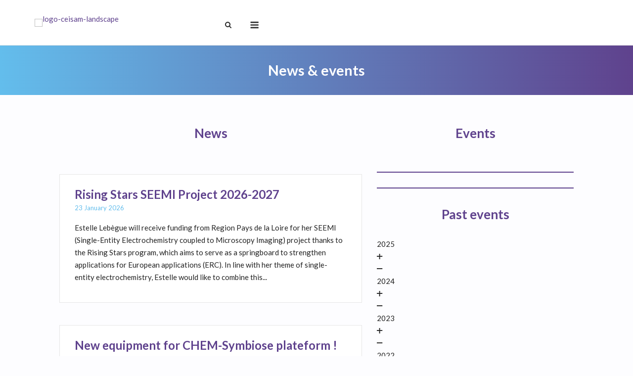

--- FILE ---
content_type: text/html; charset=UTF-8
request_url: https://ceisam.univ-nantes.fr/en/news-events/
body_size: 21129
content:
<!DOCTYPE html>
<html lang="en-GB">
<head>
	<meta charset="UTF-8">
	<link rel="profile" href="https://gmpg.org/xfn/11">

	<title>News &#038; events &#8211; Laboratoire CEISAM // CEISAM Institute</title>
<meta name='robots' content='max-image-preview:large' />
<link rel="alternate" href="https://ceisam.univ-nantes.fr/actualites-agenda/" hreflang="fr" />
<link rel="alternate" href="https://ceisam.univ-nantes.fr/en/news-events/" hreflang="en" />
<link rel='dns-prefetch' href='//fonts.googleapis.com' />
<link rel='dns-prefetch' href='//use.fontawesome.com' />
<link rel="alternate" type="application/rss+xml" title="Laboratoire CEISAM // CEISAM Institute &raquo; Feed" href="https://ceisam.univ-nantes.fr/en/feed/" />
<link rel="alternate" type="application/rss+xml" title="Laboratoire CEISAM // CEISAM Institute &raquo; Comments Feed" href="https://ceisam.univ-nantes.fr/en/comments/feed/" />
<link rel="alternate" title="oEmbed (JSON)" type="application/json+oembed" href="https://ceisam.univ-nantes.fr/wp-json/oembed/1.0/embed?url=https%3A%2F%2Fceisam.univ-nantes.fr%2Fen%2Fnews-events%2F&#038;lang=en" />
<link rel="alternate" title="oEmbed (XML)" type="text/xml+oembed" href="https://ceisam.univ-nantes.fr/wp-json/oembed/1.0/embed?url=https%3A%2F%2Fceisam.univ-nantes.fr%2Fen%2Fnews-events%2F&#038;format=xml&#038;lang=en" />
<style id='wp-img-auto-sizes-contain-inline-css' type='text/css'>
img:is([sizes=auto i],[sizes^="auto," i]){contain-intrinsic-size:3000px 1500px}
/*# sourceURL=wp-img-auto-sizes-contain-inline-css */
</style>
<style id='wp-emoji-styles-inline-css' type='text/css'>

	img.wp-smiley, img.emoji {
		display: inline !important;
		border: none !important;
		box-shadow: none !important;
		height: 1em !important;
		width: 1em !important;
		margin: 0 0.07em !important;
		vertical-align: -0.1em !important;
		background: none !important;
		padding: 0 !important;
	}
/*# sourceURL=wp-emoji-styles-inline-css */
</style>
<link rel='stylesheet' id='wp-block-library-css' href='https://ceisam.univ-nantes.fr/wp-includes/css/dist/block-library/style.min.css?ver=6.9' type='text/css' media='all' />
<style id='wp-block-paragraph-inline-css' type='text/css'>
.is-small-text{font-size:.875em}.is-regular-text{font-size:1em}.is-large-text{font-size:2.25em}.is-larger-text{font-size:3em}.has-drop-cap:not(:focus):first-letter{float:left;font-size:8.4em;font-style:normal;font-weight:100;line-height:.68;margin:.05em .1em 0 0;text-transform:uppercase}body.rtl .has-drop-cap:not(:focus):first-letter{float:none;margin-left:.1em}p.has-drop-cap.has-background{overflow:hidden}:root :where(p.has-background){padding:1.25em 2.375em}:where(p.has-text-color:not(.has-link-color)) a{color:inherit}p.has-text-align-left[style*="writing-mode:vertical-lr"],p.has-text-align-right[style*="writing-mode:vertical-rl"]{rotate:180deg}
/*# sourceURL=https://ceisam.univ-nantes.fr/wp-includes/blocks/paragraph/style.min.css */
</style>
<style id='global-styles-inline-css' type='text/css'>
:root{--wp--preset--aspect-ratio--square: 1;--wp--preset--aspect-ratio--4-3: 4/3;--wp--preset--aspect-ratio--3-4: 3/4;--wp--preset--aspect-ratio--3-2: 3/2;--wp--preset--aspect-ratio--2-3: 2/3;--wp--preset--aspect-ratio--16-9: 16/9;--wp--preset--aspect-ratio--9-16: 9/16;--wp--preset--color--black: #000000;--wp--preset--color--cyan-bluish-gray: #abb8c3;--wp--preset--color--white: #ffffff;--wp--preset--color--pale-pink: #f78da7;--wp--preset--color--vivid-red: #cf2e2e;--wp--preset--color--luminous-vivid-orange: #ff6900;--wp--preset--color--luminous-vivid-amber: #fcb900;--wp--preset--color--light-green-cyan: #7bdcb5;--wp--preset--color--vivid-green-cyan: #00d084;--wp--preset--color--pale-cyan-blue: #8ed1fc;--wp--preset--color--vivid-cyan-blue: #0693e3;--wp--preset--color--vivid-purple: #9b51e0;--wp--preset--gradient--vivid-cyan-blue-to-vivid-purple: linear-gradient(135deg,rgb(6,147,227) 0%,rgb(155,81,224) 100%);--wp--preset--gradient--light-green-cyan-to-vivid-green-cyan: linear-gradient(135deg,rgb(122,220,180) 0%,rgb(0,208,130) 100%);--wp--preset--gradient--luminous-vivid-amber-to-luminous-vivid-orange: linear-gradient(135deg,rgb(252,185,0) 0%,rgb(255,105,0) 100%);--wp--preset--gradient--luminous-vivid-orange-to-vivid-red: linear-gradient(135deg,rgb(255,105,0) 0%,rgb(207,46,46) 100%);--wp--preset--gradient--very-light-gray-to-cyan-bluish-gray: linear-gradient(135deg,rgb(238,238,238) 0%,rgb(169,184,195) 100%);--wp--preset--gradient--cool-to-warm-spectrum: linear-gradient(135deg,rgb(74,234,220) 0%,rgb(151,120,209) 20%,rgb(207,42,186) 40%,rgb(238,44,130) 60%,rgb(251,105,98) 80%,rgb(254,248,76) 100%);--wp--preset--gradient--blush-light-purple: linear-gradient(135deg,rgb(255,206,236) 0%,rgb(152,150,240) 100%);--wp--preset--gradient--blush-bordeaux: linear-gradient(135deg,rgb(254,205,165) 0%,rgb(254,45,45) 50%,rgb(107,0,62) 100%);--wp--preset--gradient--luminous-dusk: linear-gradient(135deg,rgb(255,203,112) 0%,rgb(199,81,192) 50%,rgb(65,88,208) 100%);--wp--preset--gradient--pale-ocean: linear-gradient(135deg,rgb(255,245,203) 0%,rgb(182,227,212) 50%,rgb(51,167,181) 100%);--wp--preset--gradient--electric-grass: linear-gradient(135deg,rgb(202,248,128) 0%,rgb(113,206,126) 100%);--wp--preset--gradient--midnight: linear-gradient(135deg,rgb(2,3,129) 0%,rgb(40,116,252) 100%);--wp--preset--font-size--small: 13px;--wp--preset--font-size--medium: 20px;--wp--preset--font-size--large: 36px;--wp--preset--font-size--x-large: 42px;--wp--preset--spacing--20: 0.44rem;--wp--preset--spacing--30: 0.67rem;--wp--preset--spacing--40: 1rem;--wp--preset--spacing--50: 1.5rem;--wp--preset--spacing--60: 2.25rem;--wp--preset--spacing--70: 3.38rem;--wp--preset--spacing--80: 5.06rem;--wp--preset--shadow--natural: 6px 6px 9px rgba(0, 0, 0, 0.2);--wp--preset--shadow--deep: 12px 12px 50px rgba(0, 0, 0, 0.4);--wp--preset--shadow--sharp: 6px 6px 0px rgba(0, 0, 0, 0.2);--wp--preset--shadow--outlined: 6px 6px 0px -3px rgb(255, 255, 255), 6px 6px rgb(0, 0, 0);--wp--preset--shadow--crisp: 6px 6px 0px rgb(0, 0, 0);}:where(.is-layout-flex){gap: 0.5em;}:where(.is-layout-grid){gap: 0.5em;}body .is-layout-flex{display: flex;}.is-layout-flex{flex-wrap: wrap;align-items: center;}.is-layout-flex > :is(*, div){margin: 0;}body .is-layout-grid{display: grid;}.is-layout-grid > :is(*, div){margin: 0;}:where(.wp-block-columns.is-layout-flex){gap: 2em;}:where(.wp-block-columns.is-layout-grid){gap: 2em;}:where(.wp-block-post-template.is-layout-flex){gap: 1.25em;}:where(.wp-block-post-template.is-layout-grid){gap: 1.25em;}.has-black-color{color: var(--wp--preset--color--black) !important;}.has-cyan-bluish-gray-color{color: var(--wp--preset--color--cyan-bluish-gray) !important;}.has-white-color{color: var(--wp--preset--color--white) !important;}.has-pale-pink-color{color: var(--wp--preset--color--pale-pink) !important;}.has-vivid-red-color{color: var(--wp--preset--color--vivid-red) !important;}.has-luminous-vivid-orange-color{color: var(--wp--preset--color--luminous-vivid-orange) !important;}.has-luminous-vivid-amber-color{color: var(--wp--preset--color--luminous-vivid-amber) !important;}.has-light-green-cyan-color{color: var(--wp--preset--color--light-green-cyan) !important;}.has-vivid-green-cyan-color{color: var(--wp--preset--color--vivid-green-cyan) !important;}.has-pale-cyan-blue-color{color: var(--wp--preset--color--pale-cyan-blue) !important;}.has-vivid-cyan-blue-color{color: var(--wp--preset--color--vivid-cyan-blue) !important;}.has-vivid-purple-color{color: var(--wp--preset--color--vivid-purple) !important;}.has-black-background-color{background-color: var(--wp--preset--color--black) !important;}.has-cyan-bluish-gray-background-color{background-color: var(--wp--preset--color--cyan-bluish-gray) !important;}.has-white-background-color{background-color: var(--wp--preset--color--white) !important;}.has-pale-pink-background-color{background-color: var(--wp--preset--color--pale-pink) !important;}.has-vivid-red-background-color{background-color: var(--wp--preset--color--vivid-red) !important;}.has-luminous-vivid-orange-background-color{background-color: var(--wp--preset--color--luminous-vivid-orange) !important;}.has-luminous-vivid-amber-background-color{background-color: var(--wp--preset--color--luminous-vivid-amber) !important;}.has-light-green-cyan-background-color{background-color: var(--wp--preset--color--light-green-cyan) !important;}.has-vivid-green-cyan-background-color{background-color: var(--wp--preset--color--vivid-green-cyan) !important;}.has-pale-cyan-blue-background-color{background-color: var(--wp--preset--color--pale-cyan-blue) !important;}.has-vivid-cyan-blue-background-color{background-color: var(--wp--preset--color--vivid-cyan-blue) !important;}.has-vivid-purple-background-color{background-color: var(--wp--preset--color--vivid-purple) !important;}.has-black-border-color{border-color: var(--wp--preset--color--black) !important;}.has-cyan-bluish-gray-border-color{border-color: var(--wp--preset--color--cyan-bluish-gray) !important;}.has-white-border-color{border-color: var(--wp--preset--color--white) !important;}.has-pale-pink-border-color{border-color: var(--wp--preset--color--pale-pink) !important;}.has-vivid-red-border-color{border-color: var(--wp--preset--color--vivid-red) !important;}.has-luminous-vivid-orange-border-color{border-color: var(--wp--preset--color--luminous-vivid-orange) !important;}.has-luminous-vivid-amber-border-color{border-color: var(--wp--preset--color--luminous-vivid-amber) !important;}.has-light-green-cyan-border-color{border-color: var(--wp--preset--color--light-green-cyan) !important;}.has-vivid-green-cyan-border-color{border-color: var(--wp--preset--color--vivid-green-cyan) !important;}.has-pale-cyan-blue-border-color{border-color: var(--wp--preset--color--pale-cyan-blue) !important;}.has-vivid-cyan-blue-border-color{border-color: var(--wp--preset--color--vivid-cyan-blue) !important;}.has-vivid-purple-border-color{border-color: var(--wp--preset--color--vivid-purple) !important;}.has-vivid-cyan-blue-to-vivid-purple-gradient-background{background: var(--wp--preset--gradient--vivid-cyan-blue-to-vivid-purple) !important;}.has-light-green-cyan-to-vivid-green-cyan-gradient-background{background: var(--wp--preset--gradient--light-green-cyan-to-vivid-green-cyan) !important;}.has-luminous-vivid-amber-to-luminous-vivid-orange-gradient-background{background: var(--wp--preset--gradient--luminous-vivid-amber-to-luminous-vivid-orange) !important;}.has-luminous-vivid-orange-to-vivid-red-gradient-background{background: var(--wp--preset--gradient--luminous-vivid-orange-to-vivid-red) !important;}.has-very-light-gray-to-cyan-bluish-gray-gradient-background{background: var(--wp--preset--gradient--very-light-gray-to-cyan-bluish-gray) !important;}.has-cool-to-warm-spectrum-gradient-background{background: var(--wp--preset--gradient--cool-to-warm-spectrum) !important;}.has-blush-light-purple-gradient-background{background: var(--wp--preset--gradient--blush-light-purple) !important;}.has-blush-bordeaux-gradient-background{background: var(--wp--preset--gradient--blush-bordeaux) !important;}.has-luminous-dusk-gradient-background{background: var(--wp--preset--gradient--luminous-dusk) !important;}.has-pale-ocean-gradient-background{background: var(--wp--preset--gradient--pale-ocean) !important;}.has-electric-grass-gradient-background{background: var(--wp--preset--gradient--electric-grass) !important;}.has-midnight-gradient-background{background: var(--wp--preset--gradient--midnight) !important;}.has-small-font-size{font-size: var(--wp--preset--font-size--small) !important;}.has-medium-font-size{font-size: var(--wp--preset--font-size--medium) !important;}.has-large-font-size{font-size: var(--wp--preset--font-size--large) !important;}.has-x-large-font-size{font-size: var(--wp--preset--font-size--x-large) !important;}
/*# sourceURL=global-styles-inline-css */
</style>

<style id='classic-theme-styles-inline-css' type='text/css'>
/*! This file is auto-generated */
.wp-block-button__link{color:#fff;background-color:#32373c;border-radius:9999px;box-shadow:none;text-decoration:none;padding:calc(.667em + 2px) calc(1.333em + 2px);font-size:1.125em}.wp-block-file__button{background:#32373c;color:#fff;text-decoration:none}
/*# sourceURL=/wp-includes/css/classic-themes.min.css */
</style>
<style id='font-awesome-svg-styles-default-inline-css' type='text/css'>
.svg-inline--fa {
  display: inline-block;
  height: 1em;
  overflow: visible;
  vertical-align: -.125em;
}
/*# sourceURL=font-awesome-svg-styles-default-inline-css */
</style>
<link rel='stylesheet' id='font-awesome-svg-styles-css' href='https://ceisam.univ-nantes.fr/wp-content/uploads/font-awesome/v6.7.2/css/svg-with-js.css' type='text/css' media='all' />
<style id='font-awesome-svg-styles-inline-css' type='text/css'>
   .wp-block-font-awesome-icon svg::before,
   .wp-rich-text-font-awesome-icon svg::before {content: unset;}
/*# sourceURL=font-awesome-svg-styles-inline-css */
</style>
<link rel='stylesheet' id='siteorigin-panels-front-css' href='https://ceisam.univ-nantes.fr/wp-content/plugins/siteorigin-panels/css/front-flex.min.css?ver=2.33.5' type='text/css' media='all' />
<link rel='stylesheet' id='sow-button-base-css' href='https://ceisam.univ-nantes.fr/wp-content/plugins/so-widgets-bundle/widgets/button/css/style.css?ver=1.70.4' type='text/css' media='all' />
<link rel='stylesheet' id='sow-button-atom-c3b6aff22d38-css' href='https://ceisam.univ-nantes.fr/wp-content/uploads/siteorigin-widgets/sow-button-atom-c3b6aff22d38.css?ver=6.9' type='text/css' media='all' />
<link rel='stylesheet' id='sow-accordion-default-c08ad32ee21b-20984-css' href='https://ceisam.univ-nantes.fr/wp-content/uploads/siteorigin-widgets/sow-accordion-default-c08ad32ee21b-20984.css?ver=6.9' type='text/css' media='all' />
<link rel='stylesheet' id='siteorigin-corp-style-css' href='https://ceisam.univ-nantes.fr/wp-content/themes/siteorigin-corp/style.min.css?ver=1.20.12' type='text/css' media='all' />
<link rel='stylesheet' id='siteorigin-corp-icons-css' href='https://ceisam.univ-nantes.fr/wp-content/themes/siteorigin-corp/css/siteorigin-corp-icons.min.css?ver=.min' type='text/css' media='all' />
<link rel='stylesheet' id='siteorigin-google-web-fonts-css' href='https://fonts.googleapis.com/css?family=Lato%3A300%2C700%2Cregular&#038;ver=6.9#038;subset=latin&#038;display=block' type='text/css' media='all' />
<link rel='stylesheet' id='font-awesome-official-css' href='https://use.fontawesome.com/releases/v6.7.2/css/all.css' type='text/css' media='all' integrity="sha384-nRgPTkuX86pH8yjPJUAFuASXQSSl2/bBUiNV47vSYpKFxHJhbcrGnmlYpYJMeD7a" crossorigin="anonymous" />
<link rel='stylesheet' id='tablepress-default-css' href='https://ceisam.univ-nantes.fr/wp-content/plugins/tablepress/css/build/default.css?ver=3.2.6' type='text/css' media='all' />
<style id='tablepress-default-inline-css' type='text/css'>
.tablepress thead th,.tablepress tfoot th{background-color:#5f428d;color:#fff}.tablepress thead .dt-ordering-asc,.tablepress thead .dt-ordering-desc,.tablepress thead .dt-orderable-asc:hover,.tablepress thead .dt-orderable-desc:hover{background-color:#63bdec;color:#fff}.tablepress-id-3 .column-1,.tablepress-id-3 .column-2,.tablepress-id-3 .column-3{width:33%}.tablepress-id-4 .column-1,.tablepress-id-4 .column-2,.tablepress-id-4 .column-3{width:33%}.tablepress-id-5 .column-1,.tablepress-id-5 .column-2,.tablepress-id-5 .column-3{width:33%}.tablepress-id-6 .column-1,.tablepress-id-6 .column-2,.tablepress-id-6 .column-3{width:33%}.tablepress-id-8 .column-1,.tablepress-id-8 .column-2,.tablepress-id-8 .column-3{width:33%}.tablepress>:where(tbody.row-striping)>:nth-child(even)>*{background-color:#f7f7f9}.tablepress>:where(tbody.row-striping)>:nth-child(odd)>*{background-color:#fdfdff}.tablepress .row-hover tr:hover td,.tablepress .row-hover tr:hover a{background-color:#5f428d;color:#fff!important}.tablepress .row-hover tr:hover td a:link{color:#fff}.tablepress .row-hover tr a:hover{color:#63bdec!important}
/*# sourceURL=tablepress-default-inline-css */
</style>
<link rel='stylesheet' id='font-awesome-official-v4shim-css' href='https://use.fontawesome.com/releases/v6.7.2/css/v4-shims.css' type='text/css' media='all' integrity="sha384-npPMK6zwqNmU3qyCCxEcWJkLBNYxEFM1nGgSoAWuCCXqVVz0cvwKEMfyTNkOxM2N" crossorigin="anonymous" />
<script type="text/javascript" src="https://ceisam.univ-nantes.fr/wp-includes/js/jquery/jquery.min.js?ver=3.7.1" id="jquery-core-js"></script>
<script type="text/javascript" src="https://ceisam.univ-nantes.fr/wp-includes/js/jquery/jquery-migrate.min.js?ver=3.4.1" id="jquery-migrate-js"></script>
<script type="text/javascript" id="sow-accordion-js-extra">
/* <![CDATA[ */
var sowAccordion = {"scrollto_after_change":"1","scrollto_offset":"90"};
//# sourceURL=sow-accordion-js-extra
/* ]]> */
</script>
<script type="text/javascript" src="https://ceisam.univ-nantes.fr/wp-content/plugins/so-widgets-bundle/widgets/accordion/js/accordion.min.js?ver=1.70.4" id="sow-accordion-js"></script>
<link rel="https://api.w.org/" href="https://ceisam.univ-nantes.fr/wp-json/" /><link rel="alternate" title="JSON" type="application/json" href="https://ceisam.univ-nantes.fr/wp-json/wp/v2/pages/20984" /><link rel="EditURI" type="application/rsd+xml" title="RSD" href="https://ceisam.univ-nantes.fr/xmlrpc.php?rsd" />
<meta name="generator" content="WordPress 6.9" />
<link rel="canonical" href="https://ceisam.univ-nantes.fr/en/news-events/" />
<link rel='shortlink' href='https://ceisam.univ-nantes.fr/?p=20984' />
<!-- Analytics by WP Statistics - https://wp-statistics.com -->
	<meta name="viewport" content="width=device-width, initial-scale=1">
<style type="text/css" id="custom-background-css">
body.custom-background { background-color: #fdfdff; }
</style>
					<style type="text/css" id="siteorigin-corp-settings-custom" data-siteorigin-settings="true">
					/* style */ body,button,input,select,optgroup,textarea { color: #232323; font-family: "Lato", sans-serif; font-weight: normal;  } h1,h2,h3,h4,h5,h6 { color: #5f428d; font-family: "Lato", sans-serif; font-weight: 700;  } h1 a,h1 a:visited,h2 a,h2 a:visited,h3 a,h3 a:visited,h4 a,h4 a:visited,h5 a,h5 a:visited,h6 a,h6 a:visited { color: #5f428d; } .sub-heading,.comments-title,.comment-reply-title,.related-projects-section h3,.yarpp-related .related-posts,.related-posts-section .related-posts,.site-content #primary .sharedaddy h3,.site-content #jp-relatedposts .jp-relatedposts-headline { color: #232323; } blockquote { border-left: 3px solid #5f428d; } blockquote cite { color: #232323; } abbr,acronym { border-bottom: 1px dotted #232323; }  table { font-family: "Lato", sans-serif; font-weight: normal;  } table thead th { color: #5f428d; }  .button,button,input[type=button],input[type=reset],input[type=submit] { background: #5f428d; font-family: "Lato", sans-serif; font-weight: normal;  } .button:hover,button:hover,input[type=button]:hover,input[type=reset]:hover,input[type=submit]:hover { background: rgba(95,66,141,0.8); } .button:active,.button:focus,button:active,button:focus,input[type=button]:active,input[type=button]:focus,input[type=reset]:active,input[type=reset]:focus,input[type=submit]:active,input[type=submit]:focus { background: #5f428d; }    label { color: #5f428d; } fieldset legend { color: #5f428d; font-family: "Lato", sans-serif; font-weight: 700;  } a { color: #5f428d; } a:visited { color: #5f428d; } a:hover,a:focus,a:active { color: #232323; } .main-navigation ul .sub-menu li a,.main-navigation ul .children li a { background: #f7f7f9; border-color: #ffffff; color: #383838; } .main-navigation ul .sub-menu li:hover > a,.main-navigation ul .sub-menu li.current_page_item > a,.main-navigation ul .sub-menu li.current-menu-item > a,.main-navigation ul .sub-menu li.current_page_ancestor > a,.main-navigation ul .sub-menu li.current-menu-ancestor > a,.main-navigation ul .children li:hover > a,.main-navigation ul .children li.current_page_item > a,.main-navigation ul .children li.current-menu-item > a,.main-navigation ul .children li.current_page_ancestor > a,.main-navigation ul .children li.current-menu-ancestor > a { color: #63bdec; } .link-underline.main-navigation ul .sub-menu li:first-of-type { border-top: 2px solid #63bdec; } .link-underline.main-navigation ul .children li:first-of-type { border-top: 2px solid #63bdec; } .main-navigation ul li { font-family: "Lato", sans-serif; font-weight: 700;  }  #site-navigation.main-navigation ul .menu-button a { background: #5f428d; } #site-navigation.main-navigation ul .menu-button a:hover { background: rgba(95,66,141,0.8); } [class*=overlap] .main-navigation:not(.link-underline) div > ul:not(.cart_list) > li:hover > a { color: #63bdec; } .link-underline.main-navigation div > ul:not(.cart_list) > li:hover > a { border-color: #63bdec; } .main-navigation:not(.link-underline) div > ul:not(.cart_list) > li:hover > a { color: #63bdec; } .main-navigation div > ul:not(.cart_list) > li.current > a,.main-navigation div > ul:not(.cart_list) > li.current_page_item > a,.main-navigation div > ul:not(.cart_list) > li.current-menu-item > a,.main-navigation div > ul:not(.cart_list) > li.current_page_ancestor > a,.main-navigation div > ul:not(.cart_list) > li.current-menu-ancestor > a { border-color: #63bdec; } .main-navigation:not(.link-underline) div > ul:not(.cart_list) > li.current > a,.main-navigation:not(.link-underline) div > ul:not(.cart_list) > li.current_page_item > a,.main-navigation:not(.link-underline) div > ul:not(.cart_list) > li.current-menu-item > a,.main-navigation:not(.link-underline) div > ul:not(.cart_list) > li.current_page_ancestor > a,.main-navigation:not(.link-underline) div > ul:not(.cart_list) > li.current-menu-ancestor > a { color: #63bdec; } [class*=overlap] .main-navigation:not(.link-underline) div > ul:not(.cart_list) > li.current > a,[class*=overlap] .main-navigation:not(.link-underline) div > ul:not(.cart_list) > li.current_page_item > a,[class*=overlap] .main-navigation:not(.link-underline) div > ul:not(.cart_list) > li.current-menu-item > a,[class*=overlap] .main-navigation:not(.link-underline) div > ul:not(.cart_list) > li.current_page_ancestor > a,[class*=overlap] .main-navigation:not(.link-underline) div > ul:not(.cart_list) > li.current-menu-ancestor > a { color: #63bdec; }   #mobile-navigation { background: #f7f7f9; } #mobile-navigation ul li { font-family: "Lato", sans-serif; font-weight: 700;  } #mobile-navigation ul li a { border-color: #ffffff; color: #383838; } #mobile-navigation ul li a:hover { color: #63bdec; } #mobile-navigation ul li .dropdown-toggle { color: #383838; } #mobile-navigation ul li .dropdown-toggle:hover { color: #63bdec; } .pagination .page-numbers { border: 1px solid #232323; color: #232323; font-family: "Lato", sans-serif; font-weight: normal;  } .pagination .page-numbers:visited { color: #232323; } .pagination .page-numbers:hover,.pagination .page-numbers:focus { border-color: #5f428d; color: #5f428d; } .pagination .page-numbers.dots:hover { color: #232323; } .pagination .current { border-color: #5f428d; color: #5f428d; }  .post-navigation a span { color: #63bdec; } .post-navigation a div { color: #5f428d; font-family: "Lato", sans-serif; font-weight: 700;  } .post-navigation a:hover div { color: #5f428d; } .comment-navigation a { color: #232323; } .comment-navigation a:hover { color: #5f428d; } .breadcrumbs { color: #63bdec; } .breadcrumbs a { color: #63bdec; } .breadcrumbs a:hover { color: #5f428d; } .site-main #infinite-handle span button { border-color: #5f428d; color: #5f428d; } .site-main #infinite-handle span button:hover { border-color: #5f428d; color: #5f428d; } .site-content #jp-relatedposts .jp-relatedposts-headline { font-family: "Lato", sans-serif; font-weight: 700;  } .site-content #jp-relatedposts .jp-relatedposts-items .jp-relatedposts-post .jp-relatedposts-post-title a { color: #5f428d; font-family: "Lato", sans-serif; font-weight: 700;  } .site-content #jp-relatedposts .jp-relatedposts-items .jp-relatedposts-post .jp-relatedposts-post-title a:hover { color: #5f428d; } .site-content #jp-relatedposts .jp-relatedposts-items .jp-relatedposts-post .jp-relatedposts-post-date,.site-content #jp-relatedposts .jp-relatedposts-items .jp-relatedposts-post .jp-relatedposts-post-context { color: #232323; }  .widget-area .widget:not(.widget_tag_cloud):not(.widget_shopping_cart) a:not(.button) { color: #232323; } .widget-area .widget:not(.widget_tag_cloud):not(.widget_shopping_cart) a:not(.button):hover { color: #5f428d; }  .widget_calendar .wp-calendar-table caption { color: #5f428d; } .widget_calendar .wp-calendar-table tbody td a { color: #5f428d; } .widget_calendar .wp-calendar-table tbody td a:hover { color: #232323; } .widget_calendar .wp-calendar-nav .wp-calendar-nav-prev a,.widget_calendar .wp-calendar-nav .wp-calendar-nav-next a { color: #5f428d; } .widget_calendar .wp-calendar-nav .wp-calendar-nav-prev a:hover,.widget_calendar .wp-calendar-nav .wp-calendar-nav-next a:hover { color: #5f428d; } .widget_archive li,.widget_categories li { color: #63bdec; } .widget_archive li a,.widget_categories li a { color: #5f428d; } .widget_archive li span,.widget_categories li span { color: #63bdec; } .widget_recent_comments .recentcomments { color: #63bdec; } .widget_recent_comments .recentcomments .comment-author-link { color: #5f428d; } .widget_recent_comments .recentcomments .comment-author-link:before { color: #63bdec; } .widget_recent_comments .recentcomments a { color: #5f428d; }     .widget.widget_recent_entries ul li { color: #63bdec; } .widget.widget_recent_entries ul li a { color: #5f428d; } .widget.recent-posts-extended h3 { color: #5f428d; } .widget.recent-posts-extended h3 a { color: #5f428d; } .widget.recent-posts-extended h3 a:hover { color: #232323; } .widget.recent-posts-extended time { color: #63bdec; } .site-footer .widget_tag_cloud a:after { background: #f7f7f9; } .site-footer .widgets .widget.widget_tag_cloud a { color: #232323; }  .site-header { padding: 30px 0; } .site-header .site-branding .site-title { font-family: "Lato", sans-serif; font-weight: 300;  } .site-header .site-branding .site-title a { color: #232323; } .site-header .site-branding .site-description { font-family: "Lato", sans-serif; font-weight: 300;  }  #fullscreen-search { background: rgba(95,66,141,0.95); } #fullscreen-search span { color: #fdfdff; font-family: "Lato", sans-serif; font-weight: normal;  } #fullscreen-search form { border-bottom: 1px solid #fdfdff; } #fullscreen-search form button[type=submit] svg { fill: #fdfdff; } #fullscreen-search .search-close-button .close svg path { fill: #fdfdff; } .entry-title { color: #5f428d; } .entry-title a:hover { color: #232323; } .entry-meta { font-family: "Lato", sans-serif; font-weight: normal;  } .entry-meta span { color: #63bdec; } .entry-meta span a:hover { color: #5f428d; } .page-links .page-links-title { color: #232323; } .page-links .post-page-numbers { border: 1px solid #232323; color: #232323; font-family: "Lato", sans-serif; font-weight: normal;  } .page-links .post-page-numbers:hover,.page-links .post-page-numbers.current { border-color: #5f428d; color: #5f428d; } .tags-links a,.widget_tag_cloud a { color: #232323; } .tags-links a:hover,.widget_tag_cloud a:hover { background: #5f428d; } .tags-links a:hover:after,.widget_tag_cloud a:hover:after { border-right-color: #5f428d; }   .blog-layout-offset article .entry-header .entry-time { color: #63bdec; } .blog-layout-offset article .entry-offset .entry-author-link,.blog-layout-offset article .entry-offset .entry-categories,.blog-layout-offset article .entry-offset .entry-comments { color: #63bdec; } .blog-layout-offset article .entry-offset .entry-author-link a,.blog-layout-offset article .entry-offset .entry-categories a,.blog-layout-offset article .entry-offset .entry-comments a { color: #5f428d; } .blog-layout-offset article .entry-offset .entry-author-link a:hover,.blog-layout-offset article .entry-offset .entry-categories a:hover,.blog-layout-offset article .entry-offset .entry-comments a:hover { color: #5f428d; }    .search-results .page-title span { color: #5f428d; }  .search-form button[type=submit] svg path { fill: #232323; }  .author-box .author-description span a { color: #232323; } .author-box .author-description span a:hover { color: #5f428d; }  .yarpp-related ol li .related-post-title:hover,.related-posts-section ol li .related-post-title:hover { color: #5f428d; } .yarpp-related ol li .related-post-date,.related-posts-section ol li .related-post-date { color: #63bdec; } .yarpp-related ol li .related-post-date:hover,.related-posts-section ol li .related-post-date:hover { color: #5f428d; } .portfolio-filter-terms button { color: #63bdec; } .portfolio-filter-terms button:hover { color: #5f428d; } .portfolio-filter-terms button.active { border-bottom: 2px solid #5f428d; color: #5f428d; } .entry-thumbnail:hover .entry-overlay { border: 2px solid #63bdec; } .archive-project .entry-title { color: #5f428d; } .archive-project .entry-divider { border: solid #5f428d 1px; } .archive-project .entry-project-type { color: #63bdec; }  .jetpack-portfolio-shortcode .portfolio-entry .portfolio-entry-meta span { color: #63bdec; } .jetpack-portfolio-shortcode .portfolio-entry .portfolio-entry-meta a { color: #5f428d; } .jetpack-portfolio-shortcode .portfolio-entry .portfolio-entry-meta a:hover { color: #63bdec; } .comment-list .comment,.comment-list .pingback { color: #232323; }  .comment-list .comment .author,.comment-list .pingback .author { color: #5f428d; font-family: "Lato", sans-serif; font-weight: 700;  } .comment-list .comment .author a,.comment-list .pingback .author a { color: #5f428d; } .comment-list .comment .author a:hover,.comment-list .pingback .author a:hover { color: #232323; } .comment-list .comment .date,.comment-list .pingback .date { color: #63bdec; } .comment-list .comment .comment-reply-link,.comment-list .pingback .comment-reply-link { color: #5f428d; font-family: "Lato", sans-serif; font-weight: 700;  } .comment-list .comment .comment-reply-link:hover,.comment-list .pingback .comment-reply-link:hover { color: #5f428d; } .comment-reply-title #cancel-comment-reply-link { color: #63bdec; } .comment-reply-title #cancel-comment-reply-link:hover { color: #5f428d; } #commentform .comment-notes a,#commentform .logged-in-as a { color: #232323; } #commentform .comment-notes a:hover,#commentform .logged-in-as a:hover { color: #5f428d; } .site-footer { background: #f7f7f9; margin-top: 150px; } .site-footer .widgets { padding: 50px 0; }     .site-footer .bottom-bar { background: #f7f7f9; padding: 20px 0; }  .site-footer .bottom-bar a:hover, .site-footer .footer-menu .menu li a:hover { color: #b4b5b8; } .wp-caption { color: #63bdec; } .flexslider { background: #5f428d; } .featured-posts-slider .slides .slide { background-color: #232323; }@media (max-width: 1280px) { #masthead .search-toggle { margin: 0 20px 0 0; } .site-header .shopping-cart { margin: 0 37px 0 0; } #masthead #mobile-menu-button { display: inline-block; } #masthead .main-navigation:not(.mega-menu) ul:not(.shopping-cart) { display: none; } #masthead .main-navigation .search-icon { display: none; } .site-header.centered .site-branding { margin: 0; padding-right: 20px; text-align: left; } .centered.site-header .site-header-inner { flex-direction: row; } .site-header.centered .main-navigation { text-align: left; } } @media (min-width: 1281px) { #masthead #mobile-navigation { display: none; } }.tags-links a:after, .widget_tag_cloud a:after { background: #fdfdff; }				</style>
				<style media="all" id="siteorigin-panels-layouts-head">/* Layout 20984 */ #pgc-20984-0-0 { width:100%;width:calc(100% - ( 0 * 30px ) ) } #pg-20984-0 , #pl-20984 .so-panel { margin-bottom:30px } #pgc-20984-1-0 { width:60%;width:calc(60% - ( 0.4 * 30px ) ) } #pgc-20984-1-1 { width:40%;width:calc(40% - ( 0.6 * 30px ) ) } #pg-20984-1 , #pl-20984 .so-panel:last-of-type { margin-bottom:0px } #pg-20984-0> .panel-row-style { background:linear-gradient(to right, #63bdec 0%, #5f428d 100%);filter:progid:DXImageTransform.Microsoft.gradient( startColorstr=\\\\\\\\\\\\\\\\\\\\\\\\\\\\\\\\\\\\\\\\\\\\\\\\\\\\\\\\\\\\\\\'#ffffff\\\\\\\\\\\\\\\\\\\\\\\\\\\\\\\\\\\\\\\\\\\\\\\\\\\\\\\\\\\\\\\', endColorstr=\\\\\\\\\\\\\\\\\\\\\\\\\\\\\\\\\\\\\\\\\\\\\\\\\\\\\\\\\\\\\\\'#ffffff\\\\\\\\\\\\\\\\\\\\\\\\\\\\\\\\\\\\\\\\\\\\\\\\\\\\\\\\\\\\\\\',GradientType=1 ) } #pg-20984-0.panel-has-style > .panel-row-style, #pg-20984-0.panel-no-style , #pg-20984-1.panel-has-style > .panel-row-style, #pg-20984-1.panel-no-style { -webkit-align-items:flex-start;align-items:flex-start } #pg-20984-1> .panel-row-style { background-color:#fdfdff;padding:0px 120px 0px 120px } #pgc-20984-1-0 , #pgc-20984-1-1 { align-self:auto } @media (max-width:1025px){ #pg-20984-0.panel-no-style, #pg-20984-0.panel-has-style > .panel-row-style, #pg-20984-0 , #pg-20984-1.panel-no-style, #pg-20984-1.panel-has-style > .panel-row-style, #pg-20984-1 { -webkit-flex-direction:column;-ms-flex-direction:column;flex-direction:column } #pg-20984-0 > .panel-grid-cell , #pg-20984-0 > .panel-row-style > .panel-grid-cell , #pg-20984-1 > .panel-grid-cell , #pg-20984-1 > .panel-row-style > .panel-grid-cell { width:100%;margin-right:0 } #pgc-20984-1-0 { margin-bottom:30px } #pl-20984 .panel-grid-cell { padding:0 } #pl-20984 .panel-grid .panel-grid-cell-empty { display:none } #pl-20984 .panel-grid .panel-grid-cell-mobile-last { margin-bottom:0px } #pg-20984-1> .panel-row-style { padding:0px 30px 0px 30px }  } </style><link rel="icon" href="https://ceisam.univ-nantes.fr/wp-content/uploads/2020/10/favicon-ceisam-256px-150x148.png" sizes="32x32" />
<link rel="icon" href="https://ceisam.univ-nantes.fr/wp-content/uploads/2020/10/favicon-ceisam-256px.png" sizes="192x192" />
<link rel="apple-touch-icon" href="https://ceisam.univ-nantes.fr/wp-content/uploads/2020/10/favicon-ceisam-256px.png" />
<meta name="msapplication-TileImage" content="https://ceisam.univ-nantes.fr/wp-content/uploads/2020/10/favicon-ceisam-256px.png" />
		<style type="text/css" id="wp-custom-css">
			nav {
    width: 1400px;
}

nav  a { background: rgba(255, 255, 255, .92) !important; 
}

nav a:hover {
  color: white!important;
	background-color: #63bdec!important;
	font-weight: bold!important;
	font-size: small;
	padding: 2px;
	transform: scale(1.1);
		filter: blur(2x);
}

nav a:active {
  color: white!important;
	background-color: #63bdec!important;
}

nav a:focus {
  color: white!important;
	background-color: #63bdec!important;
}

::selection{
  background-color: #63bdec;
  color: white;
}

a:hover {
  color: #63bdec;
}

.bandeau {
		background: #5f428d;
background: -moz-linear-gradient(left, #63bdec 0%, #5f428d 100%);
background: -webkit-linear-gradient(left, #63bdec 0%, #5f428d 100%);
background: linear-gradient(to right, #63bdec 0%, #5f428d 100%);
filter: progid:DXImageTransform.Microsoft.gradient( startColorstr=\\\\\\\\\\\\\\\\\\\\\\\\\\\\\\\\\\\\\\\\\\\\\\\\\\\\\\\\\\\\\\\'#ffffff\\\\\\\\\\\\\\\\\\\\\\\\\\\\\\\\\\\\\\\\\\\\\\\\\\\\\\\\\\\\\\\', endColorstr=\\\\\\\\\\\\\\\\\\\\\\\\\\\\\\\\\\\\\\\\\\\\\\\\\\\\\\\\\\\\\\\'#ffffff\\\\\\\\\\\\\\\\\\\\\\\\\\\\\\\\\\\\\\\\\\\\\\\\\\\\\\\\\\\\\\\',GradientType=1 );
}

.trait {
	/* LARGEUR */
	width: 100%;
	/* HAUTEUR */
	height: 2px;
	/* COULEUR DE FOND */
	background-color: #5f428d;
	/* MARGE */
	margin: 0;
}		</style>
		<link rel='stylesheet' id='siteorigin-widget-icon-font-ionicons-css' href='https://ceisam.univ-nantes.fr/wp-content/plugins/so-widgets-bundle/icons/ionicons/style.css?ver=6.9' type='text/css' media='all' />
</head>

<body class="wp-singular page-template-default page page-id-20984 custom-background wp-custom-logo wp-theme-siteorigin-corp siteorigin-panels siteorigin-panels-before-js css3-animations no-js page-layout-no-sidebar no-header-margin no-topbar">

<div id="page" class="site">
	<a class="skip-link screen-reader-text" href="#content">Skip to content</a>

			<header id="masthead" class="site-header centered mobile-menu" data-scale-logo="true" >

			<div class="corp-container">

				<div class="site-header-inner">

					<div class="site-branding">
						<a href="https://ceisam.univ-nantes.fr/en/" class="custom-logo-link" rel="home"><img width="360" height="180" src="https://ceisam.univ-nantes.fr/wp-content/uploads/2020/10/logo-ceisam-landscape.png" class="custom-logo" alt="logo-ceisam-landscape" decoding="async" fetchpriority="high" srcset="https://ceisam.univ-nantes.fr/wp-content/uploads/2020/10/logo-ceisam-landscape.png 360w, https://ceisam.univ-nantes.fr/wp-content/uploads/2020/10/logo-ceisam-landscape-300x150.png 300w, https://ceisam.univ-nantes.fr/wp-content/uploads/2020/10/logo-ceisam-landscape-150x75.png 150w,https://ceisam.univ-nantes.fr/wp-content/uploads/2020/12/couleur-fond-transparent-1024.png 2x" sizes="(max-width: 360px) 100vw, 360px" loading="eager" /></a>											</div><!-- .site-branding -->

					
					
					<nav id="site-navigation" class="main-navigation link-underline ">

						<div class="menu-menu-en-container"><ul id="primary-menu" class="menu"><li id="menu-item-35905-fr" class="lang-item lang-item-2 lang-item-fr lang-item-first menu-item menu-item-type-custom menu-item-object-custom menu-item-35905-fr"><a href="https://ceisam.univ-nantes.fr/actualites-agenda/" hreflang="fr-FR" lang="fr-FR"><img src="[data-uri]" alt="Français" width="16" height="11" style="width: 16px; height: 11px;" /></a></li>
<li id="menu-item-35924" class="menu-item menu-item-type-post_type menu-item-object-page menu-item-home menu-item-35924"><a href="https://ceisam.univ-nantes.fr/en/">Home</a></li>
<li id="menu-item-35906" class="menu-item menu-item-type-post_type menu-item-object-page menu-item-has-children menu-item-35906"><a href="https://ceisam.univ-nantes.fr/en/about/">About</a>
<ul class="sub-menu">
	<li id="menu-item-35907" class="menu-item menu-item-type-post_type menu-item-object-page menu-item-35907"><a href="https://ceisam.univ-nantes.fr/en/about/about-us/">About us</a></li>
	<li id="menu-item-35910" class="menu-item menu-item-type-post_type menu-item-object-page menu-item-35910"><a href="https://ceisam.univ-nantes.fr/en/about/ceisam-directory/">CEISAM Directory</a></li>
	<li id="menu-item-35958" class="menu-item menu-item-type-custom menu-item-object-custom menu-item-35958"><a href="https://ceisam.univ-nantes.fr/wp-content/uploads/2026/01/Organigramme-janv-2026-4_s.pdf">Organization chart &#8211; PDF <i class="far fa-file-pdf"></i></a></li>
	<li id="menu-item-35909" class="menu-item menu-item-type-post_type menu-item-object-page menu-item-35909"><a href="https://ceisam.univ-nantes.fr/en/about/administrative-support-staff/">Administrative &#038; Support staff</a></li>
	<li id="menu-item-35911" class="menu-item menu-item-type-post_type menu-item-object-page menu-item-35911"><a href="https://ceisam.univ-nantes.fr/en/about/ceisam-egalite-2/">CEISAM Egalité</a></li>
	<li id="menu-item-35908" class="menu-item menu-item-type-post_type menu-item-object-page menu-item-35908"><a href="https://ceisam.univ-nantes.fr/en/about/access-contact/">Access &#038; Contact</a></li>
</ul>
</li>
<li id="menu-item-35927" class="menu-item menu-item-type-post_type menu-item-object-page menu-item-has-children menu-item-35927"><a href="https://ceisam.univ-nantes.fr/en/research-activities/">RESEARCH ACTIVITIES</a>
<ul class="sub-menu">
	<li id="menu-item-35920" class="menu-item menu-item-type-post_type menu-item-object-page menu-item-has-children menu-item-35920"><a href="https://ceisam.univ-nantes.fr/en/research-activities/corail-team/">CORAIL team</a>
	<ul class="sub-menu">
		<li id="menu-item-35921" class="menu-item menu-item-type-post_type menu-item-object-page menu-item-35921"><a href="https://ceisam.univ-nantes.fr/en/research-activities/corail-team/organocatalysis-photooxygenation/">CORAIL: Organocatalysis and photooxygenation</a></li>
		<li id="menu-item-35922" class="menu-item menu-item-type-post_type menu-item-object-page menu-item-35922"><a href="https://ceisam.univ-nantes.fr/en/research-activities/corail-team/sustainable-chemistry-new-technology/">CORAIL: Sustainable chemistry and new technology</a></li>
		<li id="menu-item-35962" class="menu-item menu-item-type-post_type menu-item-object-page menu-item-35962"><a href="https://ceisam.univ-nantes.fr/en/research-activities/corail-team/glycochemistry-bioconjugates/">CORAIL: Glycochemistry and bioconjugates</a></li>
	</ul>
</li>
	<li id="menu-item-35931" class="menu-item menu-item-type-post_type menu-item-object-page menu-item-has-children menu-item-35931"><a href="https://ceisam.univ-nantes.fr/en/research-activities/imf-team/">IMF team</a>
	<ul class="sub-menu">
		<li id="menu-item-35928" class="menu-item menu-item-type-post_type menu-item-object-page menu-item-35928"><a href="https://ceisam.univ-nantes.fr/en/research-activities/imf-team/materials-health-biology/">IMF: Materials for Health and Biology</a></li>
		<li id="menu-item-35929" class="menu-item menu-item-type-post_type menu-item-object-page menu-item-35929"><a href="https://ceisam.univ-nantes.fr/en/research-activities/imf-team/materials-energy-information-processing/">IMF: Materials for Energy and Information processing</a></li>
		<li id="menu-item-35930" class="menu-item menu-item-type-post_type menu-item-object-page menu-item-35930"><a href="https://ceisam.univ-nantes.fr/en/research-activities/imf-team/environment-friendly-materials/">IMF: Environment-friendly materials</a></li>
	</ul>
</li>
	<li id="menu-item-35938" class="menu-item menu-item-type-post_type menu-item-object-page menu-item-has-children menu-item-35938"><a href="https://ceisam.univ-nantes.fr/en/research-activities/symbiose-team/">SYMBIOSE team</a>
	<ul class="sub-menu">
		<li id="menu-item-35935" class="menu-item menu-item-type-post_type menu-item-object-page menu-item-35935"><a href="https://ceisam.univ-nantes.fr/en/research-activities/symbiose-team/multistep-synthesis/">SYMBIOSE: Multistep synthesis</a></li>
		<li id="menu-item-35936" class="menu-item menu-item-type-post_type menu-item-object-page menu-item-35936"><a href="https://ceisam.univ-nantes.fr/en/research-activities/symbiose-team/methodology-heterocyclic-radical-chemistry/">SYMBIOSE: Methodology in Heterocyclic and Radical chemistry</a></li>
		<li id="menu-item-35937" class="menu-item menu-item-type-post_type menu-item-object-page menu-item-35937"><a href="https://ceisam.univ-nantes.fr/en/research-activities/symbiose-team/biology-health/">SYMBIOSE: Biology &#038; Health</a></li>
		<li id="menu-item-35939" class="menu-item menu-item-type-post_type menu-item-object-page menu-item-35939"><a href="https://ceisam.univ-nantes.fr/en/research-activities/symbiose-team/piramid-project/">PIRAMID project</a></li>
	</ul>
</li>
	<li id="menu-item-35940" class="menu-item menu-item-type-post_type menu-item-object-page menu-item-has-children menu-item-35940"><a href="https://ceisam.univ-nantes.fr/en/research-activities/modes-team/">ModES team</a>
	<ul class="sub-menu">
		<li id="menu-item-35941" class="menu-item menu-item-type-post_type menu-item-object-page menu-item-35941"><a href="https://ceisam.univ-nantes.fr/en/research-activities/modes-team/investigating-chemistry-of-radionuclides/">ModES: Investigating the chemistry of radionuclides</a></li>
		<li id="menu-item-35942" class="menu-item menu-item-type-post_type menu-item-object-page menu-item-35942"><a href="https://ceisam.univ-nantes.fr/en/research-activities/modes-team/light-macromolecules-interactions/">ModES: Light-(macro)molecules-interactions</a></li>
		<li id="menu-item-35943" class="menu-item menu-item-type-post_type menu-item-object-page menu-item-35943"><a href="https://ceisam.univ-nantes.fr/en/research-activities/modes-team/methodological-developments/">ModES: Methodological developments</a></li>
		<li id="menu-item-35944" class="menu-item menu-item-type-post_type menu-item-object-page menu-item-35944"><a href="https://ceisam.univ-nantes.fr/en/research-activities/modes-team/molecular-interactions-and-ligands-of-biological-interest/">ModES: Molecular interactions and ligands of biological interest</a></li>
	</ul>
</li>
	<li id="menu-item-35945" class="menu-item menu-item-type-post_type menu-item-object-page menu-item-has-children menu-item-35945"><a href="https://ceisam.univ-nantes.fr/en/research-activities/mimm-team/">MIMM team</a>
	<ul class="sub-menu">
		<li id="menu-item-35933" class="menu-item menu-item-type-post_type menu-item-object-page menu-item-35933"><a href="https://ceisam.univ-nantes.fr/en/research-activities/mimm-team/monitoring/">MIMM: Monitoring</a></li>
		<li id="menu-item-35934" class="menu-item menu-item-type-post_type menu-item-object-page menu-item-35934"><a href="https://ceisam.univ-nantes.fr/en/research-activities/mimm-team/metabolomics/">MIMM: Metabolomics</a></li>
		<li id="menu-item-35932" class="menu-item menu-item-type-post_type menu-item-object-page menu-item-35932"><a href="https://ceisam.univ-nantes.fr/en/research-activities/mimm-team/nmr-methodology/">MIMM: NMR methodology</a></li>
		<li id="menu-item-35946" class="menu-item menu-item-type-post_type menu-item-object-page menu-item-35946"><a href="https://ceisam.univ-nantes.fr/en/research-activities/mimm-team/mimm-isotopomics/">MIMM: Isotopomics</a></li>
	</ul>
</li>
	<li id="menu-item-35947" class="menu-item menu-item-type-post_type menu-item-object-page menu-item-has-children menu-item-35947"><a href="https://ceisam.univ-nantes.fr/en/research-activities/erc-projects-2/">ERC projects</a>
	<ul class="sub-menu">
		<li id="menu-item-35949" class="menu-item menu-item-type-post_type menu-item-object-page menu-item-35949"><a href="https://ceisam.univ-nantes.fr/en/research-activities/erc-projects-2/unmix/">UNMIX</a></li>
		<li id="menu-item-35964" class="menu-item menu-item-type-post_type menu-item-object-page menu-item-35964"><a href="https://ceisam.univ-nantes.fr/en/research-activities/erc-projects-2/attop/">ATTOP</a></li>
		<li id="menu-item-35968" class="menu-item menu-item-type-post_type menu-item-object-page menu-item-35968"><a href="https://ceisam.univ-nantes.fr/en/research-activities/erc-projects-2/summit/">SUMMIT</a></li>
		<li id="menu-item-35965" class="menu-item menu-item-type-post_type menu-item-object-page menu-item-35965"><a href="https://ceisam.univ-nantes.fr/en/research-activities/erc-projects-2/dinamix/">DINAMIX</a></li>
		<li id="menu-item-35970" class="menu-item menu-item-type-post_type menu-item-object-page menu-item-35970"><a href="https://ceisam.univ-nantes.fr/en/research-activities/erc-projects-2/marches/">MARCHES</a></li>
	</ul>
</li>
	<li id="menu-item-35919" class="menu-item menu-item-type-post_type menu-item-object-page menu-item-has-children menu-item-35919"><a href="https://ceisam.univ-nantes.fr/en/research-activities/anr-projects/">ANR projects</a>
	<ul class="sub-menu">
		<li id="menu-item-37278" class="menu-item menu-item-type-post_type menu-item-object-page menu-item-37278"><a href="https://ceisam.univ-nantes.fr/en/research-activities/anr-projects/cares/">CARES</a></li>
		<li id="menu-item-37260" class="menu-item menu-item-type-post_type menu-item-object-page menu-item-37260"><a href="https://ceisam.univ-nantes.fr/en/research-activities/anr-projects/switdream/">SwitDream</a></li>
		<li id="menu-item-37241" class="menu-item menu-item-type-post_type menu-item-object-page menu-item-37241"><a href="https://ceisam.univ-nantes.fr/en/research-activities/anr-projects/chemai/">ChemAI</a></li>
		<li id="menu-item-37210" class="menu-item menu-item-type-post_type menu-item-object-page menu-item-37210"><a href="https://ceisam.univ-nantes.fr/en/research-activities/anr-projects/metahyp/">MetaHyp</a></li>
		<li id="menu-item-35979" class="menu-item menu-item-type-post_type menu-item-object-page menu-item-35979"><a href="https://ceisam.univ-nantes.fr/en/research-activities/anr-projects/biceps/">BICEPS</a></li>
		<li id="menu-item-35980" class="menu-item menu-item-type-post_type menu-item-object-page menu-item-35980"><a href="https://ceisam.univ-nantes.fr/en/research-activities/anr-projects/unicorn/">UNICORN</a></li>
		<li id="menu-item-35981" class="menu-item menu-item-type-post_type menu-item-object-page menu-item-35981"><a href="https://ceisam.univ-nantes.fr/en/research-activities/anr-projects/softnmr/">SOFTNMR</a></li>
		<li id="menu-item-35982" class="menu-item menu-item-type-post_type menu-item-object-page menu-item-35982"><a href="https://ceisam.univ-nantes.fr/en/research-activities/anr-projects/crac/">CRAC</a></li>
		<li id="menu-item-35996" class="menu-item menu-item-type-post_type menu-item-object-page menu-item-35996"><a href="https://ceisam.univ-nantes.fr/en/research-activities/anr-projects/sialobacter/">SIALOBACTER</a></li>
		<li id="menu-item-35988" class="menu-item menu-item-type-post_type menu-item-object-page menu-item-35988"><a href="https://ceisam.univ-nantes.fr/en/research-activities/anr-projects/azotics/">AZOTICS</a></li>
		<li id="menu-item-35985" class="menu-item menu-item-type-post_type menu-item-object-page menu-item-35985"><a href="https://ceisam.univ-nantes.fr/en/research-activities/anr-projects/elipox/">ELIPOX</a></li>
		<li id="menu-item-35986" class="menu-item menu-item-type-post_type menu-item-object-page menu-item-35986"><a href="https://ceisam.univ-nantes.fr/en/research-activities/anr-projects/digitalchem/">DIGITALCHEM</a></li>
		<li id="menu-item-35998" class="menu-item menu-item-type-post_type menu-item-object-page menu-item-35998"><a href="https://ceisam.univ-nantes.fr/en/research-activities/anr-projects/indeed-irms/">INDEED-IRMS</a></li>
		<li id="menu-item-35989" class="menu-item menu-item-type-post_type menu-item-object-page menu-item-35989"><a href="https://ceisam.univ-nantes.fr/en/research-activities/anr-projects/e-click/">E-CLICK</a></li>
		<li id="menu-item-35990" class="menu-item menu-item-type-post_type menu-item-object-page menu-item-35990"><a href="https://ceisam.univ-nantes.fr/en/research-activities/anr-projects/caros/">CAROS</a></li>
		<li id="menu-item-35991" class="menu-item menu-item-type-post_type menu-item-object-page menu-item-35991"><a href="https://ceisam.univ-nantes.fr/en/research-activities/anr-projects/breaksit/">BREAKSIT</a></li>
		<li id="menu-item-35992" class="menu-item menu-item-type-post_type menu-item-object-page menu-item-35992"><a href="https://ceisam.univ-nantes.fr/en/research-activities/anr-projects/inducedfluo/">InducedFluo</a></li>
		<li id="menu-item-35993" class="menu-item menu-item-type-post_type menu-item-object-page menu-item-35993"><a href="https://ceisam.univ-nantes.fr/en/research-activities/anr-projects/devil_insid/">DEVIL_INSID</a></li>
		<li id="menu-item-35994" class="menu-item menu-item-type-post_type menu-item-object-page menu-item-35994"><a href="https://ceisam.univ-nantes.fr/en/research-activities/anr-projects/photomof/">PhotoMOF</a></li>
		<li id="menu-item-35995" class="menu-item menu-item-type-post_type menu-item-object-page menu-item-35995"><a href="https://ceisam.univ-nantes.fr/en/research-activities/anr-projects/hicare/">HICARE</a></li>
	</ul>
</li>
	<li id="menu-item-35950" class="menu-item menu-item-type-post_type menu-item-object-page menu-item-has-children menu-item-35950"><a href="https://ceisam.univ-nantes.fr/en/research-activities/labex-next-projects/">LABEX – NEXT Projects</a>
	<ul class="sub-menu">
		<li id="menu-item-35976" class="menu-item menu-item-type-post_type menu-item-object-page menu-item-35976"><a href="https://ceisam.univ-nantes.fr/en/research-activities/labex-next-projects/imaf/">IMAF</a></li>
		<li id="menu-item-35977" class="menu-item menu-item-type-post_type menu-item-object-page menu-item-35977"><a href="https://ceisam.univ-nantes.fr/en/research-activities/labex-next-projects/dholmen/">DHOLMEN</a></li>
		<li id="menu-item-35978" class="menu-item menu-item-type-post_type menu-item-object-page menu-item-35978"><a href="https://ceisam.univ-nantes.fr/en/research-activities/labex-next-projects/sysmics/">SYSMICS</a></li>
		<li id="menu-item-36004" class="menu-item menu-item-type-post_type menu-item-object-page menu-item-36004"><a href="https://ceisam.univ-nantes.fr/en/research-activities/labex-next-projects/aavenger/">AAVENGER</a></li>
	</ul>
</li>
	<li id="menu-item-35951" class="menu-item menu-item-type-post_type menu-item-object-page menu-item-has-children menu-item-35951"><a href="https://ceisam.univ-nantes.fr/en/research-activities/pepr-projects/">PEPR Projects</a>
	<ul class="sub-menu">
		<li id="menu-item-36203" class="menu-item menu-item-type-post_type menu-item-object-page menu-item-36203"><a href="https://ceisam.univ-nantes.fr/en/research-activities/pepr-projects/antivirespir/">ANTIVIRESPIR</a></li>
		<li id="menu-item-36175" class="menu-item menu-item-type-post_type menu-item-object-page menu-item-36175"><a href="https://ceisam.univ-nantes.fr/en/research-activities/pepr-projects/neuroflavina/">NEUROFLAVINA</a></li>
		<li id="menu-item-35972" class="menu-item menu-item-type-post_type menu-item-object-page menu-item-35972"><a href="https://ceisam.univ-nantes.fr/en/research-activities/pepr-projects/chirexco/">CHIREXCO</a></li>
		<li id="menu-item-35974" class="menu-item menu-item-type-post_type menu-item-object-page menu-item-35974"><a href="https://ceisam.univ-nantes.fr/en/research-activities/pepr-projects/pacte/">PACTE</a></li>
		<li id="menu-item-37072" class="menu-item menu-item-type-post_type menu-item-object-page menu-item-37072"><a href="https://ceisam.univ-nantes.fr/en/research-activities/pepr-projects/smart4module/">SMART4MODULE</a></li>
		<li id="menu-item-37081" class="menu-item menu-item-type-post_type menu-item-object-page menu-item-37081"><a href="https://ceisam.univ-nantes.fr/en/research-activities/pepr-projects/synfluxlumical/">SYNFLUXLUMICAL</a></li>
		<li id="menu-item-37059" class="menu-item menu-item-type-post_type menu-item-object-page menu-item-37059"><a href="https://ceisam.univ-nantes.fr/en/research-activities/pepr-projects/powerco2/">POWERCO2</a></li>
		<li id="menu-item-37050" class="menu-item menu-item-type-post_type menu-item-object-page menu-item-37050"><a href="https://ceisam.univ-nantes.fr/en/research-activities/pepr-projects/greenh3/">GREENH3</a></li>
	</ul>
</li>
</ul>
</li>
<li id="menu-item-35925" class="menu-item menu-item-type-post_type menu-item-object-page menu-item-has-children menu-item-35925"><a href="https://ceisam.univ-nantes.fr/en/equipment/">Equipment</a>
<ul class="sub-menu">
	<li id="menu-item-35912" class="menu-item menu-item-type-post_type menu-item-object-page menu-item-has-children menu-item-35912"><a href="https://ceisam.univ-nantes.fr/en/equipment/amacc-platform/">AMaCC platform</a>
	<ul class="sub-menu">
		<li id="menu-item-35915" class="menu-item menu-item-type-post_type menu-item-object-page menu-item-35915"><a href="https://ceisam.univ-nantes.fr/en/equipment/amacc-platform/equipments/">AMaCC platform – Equipments</a></li>
		<li id="menu-item-35916" class="menu-item menu-item-type-post_type menu-item-object-page menu-item-35916"><a href="https://ceisam.univ-nantes.fr/en/equipment/amacc-platform/research-projects/">AMaCC platform – Research projects</a></li>
		<li id="menu-item-35917" class="menu-item menu-item-type-post_type menu-item-object-page menu-item-35917"><a href="https://ceisam.univ-nantes.fr/en/equipment/amacc-platform/scientific-animation/">AMaCC platform – Scientific animation</a></li>
		<li id="menu-item-35918" class="menu-item menu-item-type-post_type menu-item-object-page menu-item-35918"><a href="https://ceisam.univ-nantes.fr/en/equipment/amacc-platform/services/">AMaCC platform – Services</a></li>
	</ul>
</li>
	<li id="menu-item-35954" class="menu-item menu-item-type-post_type menu-item-object-page menu-item-35954"><a href="https://ceisam.univ-nantes.fr/en/equipment/nmr-platform/">NMR platform</a></li>
	<li id="menu-item-35913" class="menu-item menu-item-type-post_type menu-item-object-page menu-item-35913"><a href="https://ceisam.univ-nantes.fr/en/equipment/analytical-equipment/">Analytical equipment</a></li>
	<li id="menu-item-35914" class="menu-item menu-item-type-post_type menu-item-object-page menu-item-35914"><a href="https://ceisam.univ-nantes.fr/en/equipment/chem-symbiose-platform/">CHEM-Symbiose platform</a></li>
	<li id="menu-item-35956" class="menu-item menu-item-type-post_type menu-item-object-page menu-item-35956"><a href="https://ceisam.univ-nantes.fr/en/equipment/scientific-glassware-platform/">Scientific glassware platform</a></li>
	<li id="menu-item-35955" class="menu-item menu-item-type-post_type menu-item-object-page menu-item-35955"><a href="https://ceisam.univ-nantes.fr/en/equipment/optical-spectroscopy/">Optical spectroscopy</a></li>
	<li id="menu-item-35959" class="menu-item menu-item-type-post_type menu-item-object-page menu-item-35959"><a href="https://ceisam.univ-nantes.fr/en/equipment/electrochemistry/">Electrochemistry</a></li>
	<li id="menu-item-35960" class="menu-item menu-item-type-post_type menu-item-object-page menu-item-35960"><a href="https://ceisam.univ-nantes.fr/en/equipment/high-performance-computing/">High-performance computing</a></li>
	<li id="menu-item-35961" class="menu-item menu-item-type-post_type menu-item-object-page menu-item-35961"><a href="https://ceisam.univ-nantes.fr/en/equipment/isotope-plateform/">Isotope Platform</a></li>
</ul>
</li>
<li id="menu-item-35952" class="menu-item menu-item-type-post_type menu-item-object-page menu-item-has-children menu-item-35952"><a href="https://ceisam.univ-nantes.fr/en/offerstraining/">Offers &#038; Training</a>
<ul class="sub-menu">
	<li id="menu-item-36000" class="menu-item menu-item-type-post_type menu-item-object-page menu-item-36000"><a href="https://ceisam.univ-nantes.fr/en/offerstraining/job-offers-phdcandidates-post-doc/">Job offers : Doctoral, postdoctoral and support staff positions</a></li>
	<li id="menu-item-36001" class="menu-item menu-item-type-post_type menu-item-object-page menu-item-36001"><a href="https://ceisam.univ-nantes.fr/en/offerstraining/internships-for-ungraduate-students/">Internships for ungraduate students</a></li>
</ul>
</li>
<li id="menu-item-35953" class="menu-item menu-item-type-post_type menu-item-object-page page_item page-item-20984 menu-item-35953"><a href="https://ceisam.univ-nantes.fr/en/news-events/" aria-current="page">News &#038; events</a></li>
<li id="menu-item-35957" class="menu-item menu-item-type-custom menu-item-object-custom menu-item-35957"><a href="https://intranet.ceisam.univ-nantes.fr/">Intranet</a></li>
</ul></div>
						
													<button id="search-button" class="search-toggle" aria-label="Open Search">
								<span class="open">			<svg version="1.1" xmlns="http://www.w3.org/2000/svg" width="26" height="28" viewBox="0 0 26 28">
				<path d="M18 13c0-3.859-3.141-7-7-7s-7 3.141-7 7 3.141 7 7 7 7-3.141 7-7zM26 26c0 1.094-0.906 2-2 2-0.531 0-1.047-0.219-1.406-0.594l-5.359-5.344c-1.828 1.266-4.016 1.937-6.234 1.937-6.078 0-11-4.922-11-11s4.922-11 11-11 11 4.922 11 11c0 2.219-0.672 4.406-1.937 6.234l5.359 5.359c0.359 0.359 0.578 0.875 0.578 1.406z"></path>
			</svg>
		</span>
							</button>
						
													<a href="#menu" id="mobile-menu-button">
											<svg version="1.1" xmlns="http://www.w3.org/2000/svg" xmlns:xlink="http://www.w3.org/1999/xlink" width="27" height="32" viewBox="0 0 27 32">
				<path d="M27.429 24v2.286q0 0.464-0.339 0.804t-0.804 0.339h-25.143q-0.464 0-0.804-0.339t-0.339-0.804v-2.286q0-0.464 0.339-0.804t0.804-0.339h25.143q0.464 0 0.804 0.339t0.339 0.804zM27.429 14.857v2.286q0 0.464-0.339 0.804t-0.804 0.339h-25.143q-0.464 0-0.804-0.339t-0.339-0.804v-2.286q0-0.464 0.339-0.804t0.804-0.339h25.143q0.464 0 0.804 0.339t0.339 0.804zM27.429 5.714v2.286q0 0.464-0.339 0.804t-0.804 0.339h-25.143q-0.464 0-0.804-0.339t-0.339-0.804v-2.286q0-0.464 0.339-0.804t0.804-0.339h25.143q0.464 0 0.804 0.339t0.339 0.804z"></path>
			</svg>
										<span class="screen-reader-text">Menu</span>
							</a>
						
					</nav><!-- #site-navigation -->

											<div id="fullscreen-search">
							<div class="corp-container">
								<span>Type and press enter to search</span>
								<form id="fullscreen-search-form" method="get" action="https://ceisam.univ-nantes.fr/en">
									<input type="search" name="s" placeholder="" aria-label="Search for" value="" />
									<button type="submit" aria-label="Search">
													<svg version="1.1" xmlns="http://www.w3.org/2000/svg" width="26" height="28" viewBox="0 0 26 28">
				<path d="M18 13c0-3.859-3.141-7-7-7s-7 3.141-7 7 3.141 7 7 7 7-3.141 7-7zM26 26c0 1.094-0.906 2-2 2-0.531 0-1.047-0.219-1.406-0.594l-5.359-5.344c-1.828 1.266-4.016 1.937-6.234 1.937-6.078 0-11-4.922-11-11s4.922-11 11-11 11 4.922 11 11c0 2.219-0.672 4.406-1.937 6.234l5.359 5.359c0.359 0.359 0.578 0.875 0.578 1.406z"></path>
			</svg>
											</button>
								</form>
							</div>
							<button id="search-close-button" class="search-close-button" aria-label="Close search">
								<span class="close">			<svg version="1.1" xmlns="http://www.w3.org/2000/svg" xmlns:xlink="http://www.w3.org/1999/xlink" width="24" height="24" viewBox="0 0 24 24">
				<path d="M18.984 6.422l-5.578 5.578 5.578 5.578-1.406 1.406-5.578-5.578-5.578 5.578-1.406-1.406 5.578-5.578-5.578-5.578 1.406-1.406 5.578 5.578 5.578-5.578z"></path>
			</svg>
		</span>
							</button>
						</div><!-- #header-search -->
					
				</div><!-- .site-header-inner -->

			</div><!-- .corp-container -->

		</header><!-- #masthead -->
	
	<div id="content" class="site-content">

		<div class="corp-container">

			
	<div id="primary" class="content-area">
		<main id="main" class="site-main" role="main">

			
<article id="post-20984" class="post-20984 page type-page status-publish post">

	
				
	<div class="entry-content">
		<div id="pl-20984"  class="panel-layout" ><div id="pg-20984-0"  class="panel-grid panel-has-style" ><div class="siteorigin-panels-stretch panel-row-style panel-row-style-for-20984-0" data-stretch-type="full-width-stretch" ><div id="pgc-20984-0-0"  class="panel-grid-cell" ><div id="panel-20984-0-0-0" class="so-panel widget widget_sow-editor panel-first-child panel-last-child" data-index="0" ><div
			
			class="so-widget-sow-editor so-widget-sow-editor-base"
			
		>
<div class="siteorigin-widget-tinymce textwidget">
	<h1 style="text-align: center;"><span style="color: #ffffff;">News &amp; events</span></h1>
</div>
</div></div></div></div></div><div id="pg-20984-1"  class="panel-grid panel-has-style" ><div class="siteorigin-panels-stretch panel-row-style panel-row-style-for-20984-1" data-stretch-type="full-width-stretch" ><div id="pgc-20984-1-0"  class="panel-grid-cell" ><div id="panel-20984-1-0-0" class="so-panel widget widget_sow-editor panel-first-child" data-index="1" ><div
			
			class="so-widget-sow-editor so-widget-sow-editor-base"
			
		>
<div class="siteorigin-widget-tinymce textwidget">
	<h2 style="text-align: center;">News</h2>
</div>
</div></div><div id="panel-20984-1-0-1" class="so-panel widget widget_siteorigin-panels-postloop panel-last-child" data-index="2" >
	<div class="blog-layout-standard">

		
<article id="post-37306" class="post-37306 post type-post status-publish format-standard has-post-thumbnail hentry category-news">

	
						<div class="entry-thumbnail">
				<a href="https://ceisam.univ-nantes.fr/en/rising-stars-seemi-project-2026-2027/">
					<img decoding="async" width="254" height="310" src="https://ceisam.univ-nantes.fr/wp-content/uploads/2026/01/20260120_122044.png" class="attachment-post-thumbnail size-post-thumbnail wp-post-image" alt="" srcset="https://ceisam.univ-nantes.fr/wp-content/uploads/2026/01/20260120_122044.png 254w, https://ceisam.univ-nantes.fr/wp-content/uploads/2026/01/20260120_122044-246x300.png 246w, https://ceisam.univ-nantes.fr/wp-content/uploads/2026/01/20260120_122044-123x150.png 123w" sizes="(max-width: 254px) 100vw, 254px" />				</a>
			</div>
				

	<div class="corp-content-wrapper">
		
					<header class="entry-header">
				<h2 class="entry-title"><a href="https://ceisam.univ-nantes.fr/en/rising-stars-seemi-project-2026-2027/" rel="bookmark">Rising Stars SEEMI Project 2026-2027</a></h2>									<div class="entry-meta">
							<span class="entry-date"><a href="https://ceisam.univ-nantes.fr/en/rising-stars-seemi-project-2026-2027/" rel="bookmark"><time class="published" datetime="2026-01-23T10:53:26+01:00">23 January 2026</time><time class="updated" datetime="2026-01-23T10:54:24+01:00">23 January 2026</time></a></span>					</div><!-- .entry-meta -->
							</header><!-- .entry-header -->
		
		<div class="entry-content">
			<p>Estelle Lebègue will receive funding from Region Pays de la Loire for her SEEMI (Single-Entity Electrochemistry coupled to Microscopy Imaging) project thanks to the Rising Stars program, which aims to serve as a springboard to strengthen applications for European applications (ERC). In line with her theme of single-entity electrochemistry, Estelle would like to combine this...</p>		</div><!-- .entry-content -->
		
	</div><!-- .corp-content-wrapper -->

	</article><!-- #post-## -->

<article id="post-37300" class="post-37300 post type-post status-publish format-standard has-post-thumbnail hentry category-news">

	
						<div class="entry-thumbnail">
				<a href="https://ceisam.univ-nantes.fr/en/new-equipment-for-chem-symbiose-plateform/">
					<img decoding="async" width="2234" height="842" src="https://ceisam.univ-nantes.fr/wp-content/uploads/2025/10/Image1.jpg" class="attachment-post-thumbnail size-post-thumbnail wp-post-image" alt="" srcset="https://ceisam.univ-nantes.fr/wp-content/uploads/2025/10/Image1.jpg 2234w, https://ceisam.univ-nantes.fr/wp-content/uploads/2025/10/Image1-300x113.jpg 300w, https://ceisam.univ-nantes.fr/wp-content/uploads/2025/10/Image1-1024x386.jpg 1024w, https://ceisam.univ-nantes.fr/wp-content/uploads/2025/10/Image1-150x57.jpg 150w, https://ceisam.univ-nantes.fr/wp-content/uploads/2025/10/Image1-768x289.jpg 768w, https://ceisam.univ-nantes.fr/wp-content/uploads/2025/10/Image1-1536x579.jpg 1536w, https://ceisam.univ-nantes.fr/wp-content/uploads/2025/10/Image1-2048x772.jpg 2048w" sizes="(max-width: 2234px) 100vw, 2234px" />				</a>
			</div>
				

	<div class="corp-content-wrapper">
		
					<header class="entry-header">
				<h2 class="entry-title"><a href="https://ceisam.univ-nantes.fr/en/new-equipment-for-chem-symbiose-plateform/" rel="bookmark">New equipment for CHEM-Symbiose plateform !</a></h2>									<div class="entry-meta">
							<span class="entry-date"><a href="https://ceisam.univ-nantes.fr/en/new-equipment-for-chem-symbiose-plateform/" rel="bookmark"><time class="published" datetime="2026-01-23T09:00:17+01:00">23 January 2026</time><time class="updated" datetime="2026-01-23T09:00:19+01:00">23 January 2026</time></a></span>					</div><!-- .entry-meta -->
							</header><!-- .entry-header -->
		
		<div class="entry-content">
			<p>CHEM-Symbiose platform is dedicated to the synthesis of small molecules. Since 2013, CHEM-Symbiose has been developing its expertise for its partners through its two activities: custom synthesis and/or research collaboration. Located at the CEISAM laboratory (UMR6230) at Nantes University, CHEM-Symbiose is certified by IBiSA, Biogenouest, and CNRS. Through its chemical library, CHEM-Symbiose is also a...</p>		</div><!-- .entry-content -->
		
	</div><!-- .corp-content-wrapper -->

	</article><!-- #post-## -->

<article id="post-37294" class="post-37294 post type-post status-publish format-standard has-post-thumbnail hentry category-news">

	
						<div class="entry-thumbnail">
				<a href="https://ceisam.univ-nantes.fr/en/chemai-anr-project-led-by-francois-xavier-felpin/">
					<img decoding="async" width="780" height="305" src="https://ceisam.univ-nantes.fr/wp-content/uploads/2026/01/Capture-decran-2026-01-23-144452-1.png" class="attachment-post-thumbnail size-post-thumbnail wp-post-image" alt="" srcset="https://ceisam.univ-nantes.fr/wp-content/uploads/2026/01/Capture-decran-2026-01-23-144452-1.png 780w, https://ceisam.univ-nantes.fr/wp-content/uploads/2026/01/Capture-decran-2026-01-23-144452-1-300x117.png 300w, https://ceisam.univ-nantes.fr/wp-content/uploads/2026/01/Capture-decran-2026-01-23-144452-1-150x59.png 150w, https://ceisam.univ-nantes.fr/wp-content/uploads/2026/01/Capture-decran-2026-01-23-144452-1-768x300.png 768w" sizes="(max-width: 780px) 100vw, 780px" />				</a>
			</div>
				

	<div class="corp-content-wrapper">
		
					<header class="entry-header">
				<h2 class="entry-title"><a href="https://ceisam.univ-nantes.fr/en/chemai-anr-project-led-by-francois-xavier-felpin/" rel="bookmark">ChemAI ANR project led by François-Xavier Felpin</a></h2>									<div class="entry-meta">
							<span class="entry-date"><a href="https://ceisam.univ-nantes.fr/en/chemai-anr-project-led-by-francois-xavier-felpin/" rel="bookmark"><time class="published" datetime="2026-01-23T08:44:26+01:00">23 January 2026</time><time class="updated" datetime="2026-01-23T08:45:51+01:00">23 January 2026</time></a></span>					</div><!-- .entry-meta -->
							</header><!-- .entry-header -->
		
		<div class="entry-content">
			<p>The project ChemAI is one of the five projects labelled ANR in 2025 and led by CEISAM laboratory. With ChemAI, François-Xavier Felpin aims to make AI-assisted chemical reaction optimization fully accessible to synthetic and process chemists by developing methods that are faster and more efficient with less experimental data. Chemistry, particularly synthetic chemistry, is undergoing...</p>		</div><!-- .entry-content -->
		
	</div><!-- .corp-content-wrapper -->

	</article><!-- #post-## -->

	</div>
	<nav class="navigation pagination" aria-label="Posts pagination">
		<h2 class="screen-reader-text">Posts pagination</h2>
		<div class="nav-links"><span aria-current="page" class="page-numbers current">1</span>
<a class="page-numbers" href="https://ceisam.univ-nantes.fr/en/news-events/page/2/">2</a>
<span class="page-numbers dots">&hellip;</span>
<a class="page-numbers" href="https://ceisam.univ-nantes.fr/en/news-events/page/18/">18</a>
<a class="next page-numbers" href="https://ceisam.univ-nantes.fr/en/news-events/page/2/">&rarr;</a></div>
	</nav></div></div><div id="pgc-20984-1-1"  class="panel-grid-cell" ><div id="panel-20984-1-1-0" class="so-panel widget widget_siteorigin-panels-builder panel-first-child" data-index="3" ><div id="pl-w69428d0bb8664"  class="panel-layout" ><div id="pg-w69428d0bb8664-0"  class="panel-grid panel-no-style" ><div id="pgc-w69428d0bb8664-0-0"  class="panel-grid-cell" ><div id="panel-w69428d0bb8664-0-0-0" class="so-panel widget widget_sow-editor panel-first-child panel-last-child" data-index="0" ><div
			
			class="so-widget-sow-editor so-widget-sow-editor-base"
			
		>
<div class="siteorigin-widget-tinymce textwidget">
	<h2 style="text-align: center;">Events</h2>
</div>
</div></div></div></div><div id="pg-w69428d0bb8664-1"  class="panel-grid panel-no-style" ><div id="pgc-w69428d0bb8664-1-0"  class="panel-grid-cell" ><div id="panel-w69428d0bb8664-1-0-0" class="so-panel widget widget_sow-editor panel-first-child panel-last-child" data-index="1" ><div
			
			class="so-widget-sow-editor so-widget-sow-editor-base"
			
		>
<div class="siteorigin-widget-tinymce textwidget">
	<hr class="trait"/>
</div>
</div></div></div></div><div id="pg-w69428d0bb8664-2"  class="panel-grid panel-no-style" ><div id="pgc-w69428d0bb8664-2-0"  class="panel-grid-cell" ><div id="panel-w69428d0bb8664-2-0-0" class="so-panel widget widget_sow-editor panel-first-child panel-last-child" data-index="2" ><div
			
			class="so-widget-sow-editor so-widget-sow-editor-base"
			
		>
<div class="siteorigin-widget-tinymce textwidget">
	<hr class="trait"/>
</div>
</div></div></div></div></div></div><div id="panel-20984-1-1-1" class="so-panel widget widget_sow-accordion panel-last-child" data-index="4" ><div
			
			class="so-widget-sow-accordion so-widget-sow-accordion-default-c08ad32ee21b-20984"
			
		><h3 class="widget-title"><h2 style="text-align: center">Past events</h2></h3><div>
	<div class="sow-accordion">
			<div class="sow-accordion-panel
				"
			data-anchor-id="2025">
				<div class="sow-accordion-panel-header-container" role="heading" aria-level="2">
					<div class="sow-accordion-panel-header" tabindex="0" role="button" id="accordion-label-2025" aria-controls="accordion-content-2025" aria-expanded="false">
						<div class="sow-accordion-title sow-accordion-title-icon-left">
														2025													</div>
						<div class="sow-accordion-open-close-button">
							<div class="sow-accordion-open-button">
								<span class="sow-icon-ionicons" data-sow-icon="&#xf218;"
		 
		aria-hidden="true"></span>							</div>
							<div class="sow-accordion-close-button">
								<span class="sow-icon-ionicons" data-sow-icon="&#xf209;"
		 
		aria-hidden="true"></span>							</div>
						</div>
					</div>
				</div>

			<div
				class="sow-accordion-panel-content"
				role="region"
				aria-labelledby="accordion-label-2025"
				id="accordion-content-2025"
				style="display: none;"			>
				<div class="sow-accordion-panel-border">
					<p><strong>Wednesday, December 17, 2025<br />
</strong>9:30 am Ceisam<br />
Conferences<br />
Maurice Médebielle et Suzanne Peyrottes<br />
<a href="https://ceisam.univ-nantes.fr/en/conferences-maurice-medebielle-et-suzanne-peyrottes-2/">Details</a></p>
<p><strong>Tuesday, December 16, 2025<br />
</strong>02:00 pm Amphitheatre LS2N<br />
PhD Defense<br />
Axelle BERROU<br />
<a href="https://ceisam.univ-nantes.fr/en/phd-defense-axelle-berrou/">Details</a></p>
<p><strong>Wednesday, December 10, 2025<br />
</strong>01:45 pm Ceisam<br />
PhD Defense<br />
Federico ZIZZI<br />
<a href="https://ceisam.univ-nantes.fr/en/phd-defense-federico-zizzi/">Details</a></p>
<p><strong>Wednesday, December 10, 2025<br />
</strong>10:00 am Ceisam<br />
Seminar<br />
Fabienne Gauffre, Emilie Genin et Michel Sliwa<br />
<a href="https://ceisam.univ-nantes.fr/en/seminar-from-nanoparticles-to-ultrafast-spectroscopy-of-proteins/">Details</a></p>
<p><strong>Wednesday, November 26, 2025<br />
</strong>10:30 am Ceisam<br />
Seminar<br />
Cyril PORIEL<br />
<a href="https://ceisam.univ-nantes.fr/en/seminar-cyril-poriel/">Details</a></p>
<p><strong>Friday, November 14, 2025<br />
</strong>9:30 am Ceisam<br />
PhD Defense<br />
Julien SIMONNEAU<br />
<a href="https://ceisam.univ-nantes.fr/en/phd-defense-julien-simonneau/">Details</a></p>
<p><strong>Thursday, November 13, 2025<br />
</strong>2:00 pm LS2N<strong><br />
</strong>Conference<br />
Christelle HUREAU<br />
<a href="https://ceisam.univ-nantes.fr/en/conference-christelle-hureau-2/">Details</a></p>
<p><strong>Thursday, November 13, 2025<br />
</strong>9:00 am LS2N<strong><br />
</strong>PhD Defense<br />
Lucas DE BIASI<br />
<a href="https://ceisam.univ-nantes.fr/en/phd-defense-lucas-de-biasi/">Details</a></p>
<p><strong>Thursday, November 13, 2025<br />
</strong>9:00 am Ceisam<strong><br />
</strong>PhD Defense<br />
Lina FRANSEN<br />
<a href="https://ceisam.univ-nantes.fr/en/phd-defense-lina-fransen/">Details</a></p>
<p><strong>Friday, Nov</strong><strong>ember 7, 2025<br />
</strong>01:30 pm Amphitheatre LS2N<strong><br />
</strong>PhD Defense<br />
Mélyne BAUDIN MARIE<br />
<a href="https://ceisam.univ-nantes.fr/en/phd-defense-melyne-baudin-marie/">Details</a></p>
<p><strong>Friday, November 7, 2025<br />
</strong>10:30 am Ceisam<br />
Conference<br />
Frédéric FRISCOURT<br />
<a href="https://ceisam.univ-nantes.fr/en/conference-frederic-friscourt-2/">Details</a></p>
<p><strong>Wednesday, Octo</strong><strong>ber 22, 2025<br />
</strong>10:00 am Ceisam<strong><br />
</strong>PhD Defense<br />
Yuliia HORBENKO<br />
<a href="https://ceisam.univ-nantes.fr/en/phd-defense-yuliia-horbenko/">Details</a></p>
<p><strong>Wednesday, Octo</strong><strong>ber 15, 2025<br />
</strong>2:00 pm Ceisam<strong><br />
</strong>PhD Defense<br />
Arthur LANGLARD<br />
<a href="https://ceisam.univ-nantes.fr/en/phd-defense-arthur-langlard/">Details</a></p>
<p><strong>Wednesday, Octo</strong><strong>ber 15, 2025<br />
</strong>10:00 am Ceisam<strong><br />
</strong>Conference<br />
Emmanuel MAISONHAUTE<br />
<a href="https://ceisam.univ-nantes.fr/en/conference-emmanuel-maisonhaute-2/">Details</a></p>
<p><strong>Friday, Sept</strong><strong>ember 12, 2025<br />
</strong>10:00 am Ceisam<strong><br />
</strong>PhD Defense<br />
Joris MANDRAL<br />
<a href="https://ceisam.univ-nantes.fr/en/phd-defense-joris-mandral/">Details</a></p>
<p><strong>Tuesday, July 8, 2025<br />
</strong>2 pm at Ceisam<br />
Conference Paula E. Colavita<br />
<a href="https://ceisam.univ-nantes.fr/en/conference-paula-e-colavita-2/">Details</a></p>
<p><strong>Friday 4th July 025</strong><br />
2 pm Amphi. Pasteur Building 2<br />
Extraordinary meeting<br />
<a href="https://ceisam.univ-nantes.fr/en/on-4-july-come-and-exchange-with-three-2024-medal-winning-researchers/" target="_blank" rel="noopener">Details</a></p>
<p><strong>From 30 June pm to 02 July pm 2025</strong><br />
LS2N<br />
7th Scientific days 2025 of the CNRS Research network on molecular imaging agents<br />
<a href="https://ceisam.univ-nantes.fr/en/7th-scientific-days-2025-of-the-cnrs-research-network-on-molecular-imaging-agents/" target="_blank" rel="noopener">Details</a></p>
<p><strong>Tuesday, June 24, 2025</strong><br />
10:30 am at Ceisam<br />
CEISAM conference<br />
Frédéric LEROUX<br />
<a href="https://ceisam.univ-nantes.fr/en/ceisam-conference-frederic-leroux/" target="_blank" rel="noopener">Details</a></p>
<p><strong>June 16-18, 2025</strong><br />
NMR metabolomics symposium<br />
<a href="https://ceisam.univ-nantes.fr/en/nmr-metabolomics-symposium/">Details</a></p>
<p><strong>June 5-6, 2025</strong><br />
5th GDR Chembio Conference<br />
<a href="https://ceisam.univ-nantes.fr/en/5%e1%b5%89-gdr-chembio-days/">Details</a></p>
<p><strong>Tuesday, May 27, 2025</strong><br />
Nantes Convention Centre<br />
“Antiviral control: Small molecules &amp; Big effects!”<br />
<a href="https://ceisam.univ-nantes.fr/en/scientific-days-2025/">Details</a></p>
<p><strong>Friday, May 23, 2025</strong><br />
09:30 am at Ceisam<br />
CEISAM conference<br />
Richard BOURNE<br />
<a href="https://ceisam.univ-nantes.fr/en/ceisam-conference-richard-bourne/" target="_blank" rel="noopener">Details</a></p>
<p><strong>Thursday, February 6, 2025</strong><br />
5:45 pm at Stéréolux<br />
Conference<br />
Art &amp; Science<br />
<a href="https://ceisam.univ-nantes.fr/en/art-science-conference/">Details</a></p>
				</div>
			</div>
		</div>
			<div class="sow-accordion-panel
				"
			data-anchor-id="2024">
				<div class="sow-accordion-panel-header-container" role="heading" aria-level="2">
					<div class="sow-accordion-panel-header" tabindex="0" role="button" id="accordion-label-2024" aria-controls="accordion-content-2024" aria-expanded="false">
						<div class="sow-accordion-title sow-accordion-title-icon-left">
														2024													</div>
						<div class="sow-accordion-open-close-button">
							<div class="sow-accordion-open-button">
								<span class="sow-icon-ionicons" data-sow-icon="&#xf218;"
		 
		aria-hidden="true"></span>							</div>
							<div class="sow-accordion-close-button">
								<span class="sow-icon-ionicons" data-sow-icon="&#xf209;"
		 
		aria-hidden="true"></span>							</div>
						</div>
					</div>
				</div>

			<div
				class="sow-accordion-panel-content"
				role="region"
				aria-labelledby="accordion-label-2024"
				id="accordion-content-2024"
				style="display: none;"			>
				<div class="sow-accordion-panel-border">
					<p><strong>July 1 to 4, 2024<br />
</strong>Interdisciplinary school<br />
ISI NucMED<br />
<a href="https://ceisam.univ-nantes.fr/en/third-edition-of-the-isi-nucmed-interdisciplinary-school/">Details</a></p>
<p><strong>Friday May 24, 2024<br />
</strong>Conference CEISAM<br />
Mikaël CROYAL<br />
<a href="https://ceisam.univ-nantes.fr/en/conference-ceisam-mikael-croyal-2/">Details</a></p>
				</div>
			</div>
		</div>
			<div class="sow-accordion-panel
				"
			data-anchor-id="2023">
				<div class="sow-accordion-panel-header-container" role="heading" aria-level="2">
					<div class="sow-accordion-panel-header" tabindex="0" role="button" id="accordion-label-2023" aria-controls="accordion-content-2023" aria-expanded="false">
						<div class="sow-accordion-title sow-accordion-title-icon-left">
														2023													</div>
						<div class="sow-accordion-open-close-button">
							<div class="sow-accordion-open-button">
								<span class="sow-icon-ionicons" data-sow-icon="&#xf218;"
		 
		aria-hidden="true"></span>							</div>
							<div class="sow-accordion-close-button">
								<span class="sow-icon-ionicons" data-sow-icon="&#xf209;"
		 
		aria-hidden="true"></span>							</div>
						</div>
					</div>
				</div>

			<div
				class="sow-accordion-panel-content"
				role="region"
				aria-labelledby="accordion-label-2023"
				id="accordion-content-2023"
				style="display: none;"			>
				<div class="sow-accordion-panel-border">
					<p><strong>December 12, 2023</strong><br />
PhD Defense<br />
Benjamin LORANDEL<br />
<a href="https://ceisam.univ-nantes.fr/en/phd-defense-benjamin-lorandel/">Details</a></p>
<p><strong>November 14, 2023</strong><br />
PhD Defense<br />
Isabella MERRITT<br />
<a href="https://ceisam.univ-nantes.fr/en/phd-defense-isabella-merritt/">Details</a></p>
<p><strong>July 3 to 6, 2023<br />
</strong>Interdisciplinary school<br />
ISI NucMED<br />
<a href="https://ceisam.univ-nantes.fr/en/second-edition-of-the-isi-nucmed-interdisciplinary-school/">Details</a></p>
<p><strong>June 8, 2023<br />
</strong>Symposium<br />
NMR<br />
<a href="https://ceisam.univ-nantes.fr/en/symposium-ceisam-nmr/">Details</a></p>
<p><strong>April 14, 2023<br />
</strong>Conference<br />
Motomu KANAI<br />
<a href="https://ceisam.univ-nantes.fr/en/conference-motomu-kanai/">Details</a></p>
				</div>
			</div>
		</div>
			<div class="sow-accordion-panel
				"
			data-anchor-id="2022">
				<div class="sow-accordion-panel-header-container" role="heading" aria-level="2">
					<div class="sow-accordion-panel-header" tabindex="0" role="button" id="accordion-label-2022" aria-controls="accordion-content-2022" aria-expanded="false">
						<div class="sow-accordion-title sow-accordion-title-icon-left">
														2022													</div>
						<div class="sow-accordion-open-close-button">
							<div class="sow-accordion-open-button">
								<span class="sow-icon-ionicons" data-sow-icon="&#xf218;"
		 
		aria-hidden="true"></span>							</div>
							<div class="sow-accordion-close-button">
								<span class="sow-icon-ionicons" data-sow-icon="&#xf209;"
		 
		aria-hidden="true"></span>							</div>
						</div>
					</div>
				</div>

			<div
				class="sow-accordion-panel-content"
				role="region"
				aria-labelledby="accordion-label-2022"
				id="accordion-content-2022"
				style="display: none;"			>
				<div class="sow-accordion-panel-border">
					<p><strong>December 14, 2022</strong><br />
PhD Defense<br />
Achille MARCHAND<br />
<a href="https://ceisam.univ-nantes.fr/en/phd-defense-achille-marchand/">Details</a></p>
<p><strong>December 8, 2022<br />
</strong>CEISAM Conference<br />
Lyndon Emsley<br />
<a href="https://ceisam.univ-nantes.fr/en/ceisam-conference-lyndon-emsley/" target="_blank" rel="noopener">Details</a></p>
<p><strong>November 7, 2022</strong><br />
Scientific day<br />
RFCT Western Pole<br />
<a href="https://ceisam.univ-nantes.fr/en/scientific-day-of-the-rfct-western-pole/">Details</a></p>
<p><strong>October 18, 2022<br />
</strong>Symposium<br />
NMR<br />
<a href="https://ceisam.univ-nantes.fr/en/symposium-nmr/" target="_blank" rel="noopener">Details</a></p>
<p><strong>From July 04 to 06,2022<br />
</strong>29th Young Research Fellows Meeting<br />
<a href="http://www.sct-asso.fr/yrfm.html" target="_blank" rel="noopener">Details</a></p>
<p><strong>From June 27 to 29, 2022</strong><br />
ISI NucMED<br />
<a href="https://ceisam.univ-nantes.fr/en/nantes-is-hosting-the-isi-nucmed-interdisciplinary-school/">Details</a></p>
<p><strong>From 13 to June 15, 2022</strong><br />
Symposium<br />
HyperMix<br />
<a href="https://ceisam.univ-nantes.fr/en/a-symposium-on-hyperpolarized-nmr-spectroscopy-for-the-analysis-of-mixtures/">Details</a></p>
<p><strong>From May 29 to June 2, 2022</strong><br />
iSRS 2022<br />
<a href="https://ceisam.univ-nantes.fr/en/isrs-2022-will-be-held-at-the-cite-des-congres/">Details</a></p>
<p><strong>May 12, 2022<br />
</strong>Seminar<br />
Borys<strong> </strong>Ośmiałowski<br />
<a href="https://ceisam.univ-nantes.fr/en/seminar-by-borys-osmialowski/">Details</a></p>
<p><strong>April 27, 2022<br />
</strong>CEISAM Conference<br />
Basile CURCHOD<br />
<a href="https://ceisam.univ-nantes.fr/en/ceisam-conference-2/">Details</a></p>
<p><strong>April 26, 2022<br />
</strong>Scientific Day<strong><br />
</strong>LUMOMAT<br />
<a href="https://ceisam.univ-nantes.fr/wp-content/uploads/2022/04/Scientific-Meeting-LUMOMAT-26042022.pdf">Details</a></p>
<p><strong>March 29, 2022</strong><br />
PhD Defense<br />
Marina COUPEAU<br />
<a href="https://ceisam.univ-nantes.fr/en/phd-defense-marina-coupeau/">Details</a></p>
<p><strong>January 18, 2022</strong><br />
PhD Defense<br />
Johann LEBLANC<br />
<a href="https://ceisam.univ-nantes.fr/en/phd-defense-johann-leblanc/">Details</a></p>
				</div>
			</div>
		</div>
			<div class="sow-accordion-panel
				"
			data-anchor-id="2021">
				<div class="sow-accordion-panel-header-container" role="heading" aria-level="2">
					<div class="sow-accordion-panel-header" tabindex="0" role="button" id="accordion-label-2021" aria-controls="accordion-content-2021" aria-expanded="false">
						<div class="sow-accordion-title sow-accordion-title-icon-left">
														2021													</div>
						<div class="sow-accordion-open-close-button">
							<div class="sow-accordion-open-button">
								<span class="sow-icon-ionicons" data-sow-icon="&#xf218;"
		 
		aria-hidden="true"></span>							</div>
							<div class="sow-accordion-close-button">
								<span class="sow-icon-ionicons" data-sow-icon="&#xf209;"
		 
		aria-hidden="true"></span>							</div>
						</div>
					</div>
				</div>

			<div
				class="sow-accordion-panel-content"
				role="region"
				aria-labelledby="accordion-label-2021"
				id="accordion-content-2021"
				style="display: none;"			>
				<div class="sow-accordion-panel-border">
					<p><strong>December 15, 2021</strong><br />
Conference<br />
<span id="page3R_mcid2" class="markedContent"><span dir="ltr" role="presentation">Prof. </span><span dir="ltr" role="presentation">Dr. </span><span dir="ltr" role="presentation">Venkatesh </span><span dir="ltr" role="presentation">C</span><span dir="ltr" role="presentation">helvam</span></span><br />
<a href="https://ceisam.univ-nantes.fr/conference/">Details</a></p>
<p><strong>December 14, 2021</strong><br />
PhD Defense<br />
Thibaut BARON<br />
<a href="https://ceisam.univ-nantes.fr/en/phd-defense-thibaut-baron/">Details</a></p>
<p><strong>December 14, 2021</strong><br />
PhD Defense<br />
Krystal GAILLARD<br />
<a href="https://ceisam.univ-nantes.fr/en/phd-defense-krystal-gaillard/">Details</a></p>
<p><strong>November 30, 2021</strong><br />
CEISAM Conference<br />
Stéphane VIEL<br />
<a href="https://ceisam.univ-nantes.fr/en/ceisam-conference/">Details</a></p>
<p><strong>November 3, 2021</strong><br />
PhD Defense<br />
Lenny HADDAD<br />
<a href="https://ceisam.univ-nantes.fr/en/phd-defense-lenny-haddad/">Details</a></p>
<p><strong>October 28, 2021</strong><br />
PhD Defense<br />
Momtez JMAI<br />
<a href="https://ceisam.univ-nantes.fr/en/phd-defense-momtez-jmai/">Details</a></p>
<p><strong>October 28, 2021</strong><br />
Scientific Day<br />
LUMOMAT<br />
<a href="https://uncloud.univ-nantes.fr/index.php/s/LMAmSxYCJ7eEMzR" target="_blank" rel="noopener">Details</a></p>
<p><strong>October 22, 2021</strong><br />
PhD Defense:<br />
Serigne SARR<br />
<a href="https://ceisam.univ-nantes.fr/en/phd-defense-serigne-sarr/">Details</a></p>
<p><strong>October 12, 2021</strong><br />
PhD Defense:<br />
Vincent PORTALURI<br />
<a href="https://ceisam.univ-nantes.fr/en/phd-defense-vincent-portaluri/">Details</a></p>
<p><strong>September 23-24, 2021</strong><br />
Symposium PIRAMID<br />
<a href="https://ceisam.univ-nantes.fr/en/the-piramid-protein-interactions-in-rational-approaches-for-medicinal-innovative-drugs-research-programme-is-organizing-a-symposium-on-september-23-24-2021-in-nantes/">Details</a></p>
<p><strong>July 13, 2021</strong><br />
PhD Defense: Amara CHRAYTEH<br />
<a href="https://ceisam.univ-nantes.fr/en/phd-defense-amara-chrayteh/">Détails</a></p>
<p><strong>February 16, 2021</strong><br />
PhD Defense : Aurélien LERAY<br />
Sujet : “Chemically modified AAV for gene therapy"<br />
<a href="https://ceisam.univ-nantes.fr/en/phd-defense-aurelien-leray/">Détails</a></p>
<p><strong>January 08, 2021</strong><br />
PhD Defense: Marie DENIS<br />
“Toward the development of ultra-fast spatio-controled covalent printing"<br />
<a href="https://ceisam.univ-nantes.fr/en/phd-defense-marie-denis/">Détails</a></p>
				</div>
			</div>
		</div>
			<div class="sow-accordion-panel
				"
			data-anchor-id="2020">
				<div class="sow-accordion-panel-header-container" role="heading" aria-level="2">
					<div class="sow-accordion-panel-header" tabindex="0" role="button" id="accordion-label-2020" aria-controls="accordion-content-2020" aria-expanded="false">
						<div class="sow-accordion-title sow-accordion-title-icon-left">
														2020													</div>
						<div class="sow-accordion-open-close-button">
							<div class="sow-accordion-open-button">
								<span class="sow-icon-ionicons" data-sow-icon="&#xf218;"
		 
		aria-hidden="true"></span>							</div>
							<div class="sow-accordion-close-button">
								<span class="sow-icon-ionicons" data-sow-icon="&#xf209;"
		 
		aria-hidden="true"></span>							</div>
						</div>
					</div>
				</div>

			<div
				class="sow-accordion-panel-content"
				role="region"
				aria-labelledby="accordion-label-2020"
				id="accordion-content-2020"
				style="display: none;"			>
				<div class="sow-accordion-panel-border">
					<p><strong>December 18, 2020</strong><br />
PhD Defense: Coralie ASSAILLY<br />
"Design and evaluation of multivalent bacterial sialidases inhibitors"<br />
<a href="https://ceisam.univ-nantes.fr/en/phd-defense-coralie-assailly/">Details</a></p>
<p><strong>December 18, 2020 [Canceled]</strong><br />
Conference from Professeur Jean-Yves WINUM<br />
Subject: "Carbonic anhydrase inhibitors and their potential as anti-cancer and anti-infectious agents"</p>
<p><strong>December 15, 2020</strong><br />
PhD Defense: Jérôme FISCHER<br />
“Développement de nouveaux photosensibilisateurs homogènes et hétérogènes pour des réactions de photooxygénations sélectives"</p>
<p><strong>December 10, 2020</strong><br />
PhD Defense: Camille TROUILLET<br />
"Synthèse et évaluation biologique d'inhibiteurs de RhoGTPases"</p>
<p><strong>November 30, 2020 [Canceled]</strong><br />
Scientific Days<br />
Colloque de chimie « Lumière sur la Synthèse Organique »</p>
<p><strong>October 26, 2020</strong><br />
PhD defense: Aline PILLOT CHARRON<br />
"Approches rationnelles pour l’émergence d’une nouvelle génération de vaccins glycoconjugués appliquées au modèle pneumocoque"</p>
<p><strong>October 14 &amp; 15, 2020</strong><br />
RMN Days</p>
<p><strong>October 14, 2020</strong><br />
PhD Defense: Isabelle TOUBIA<br />
"Synthèse et étude d'agents anti-cancéreux combinant des activités cytotoxiques et photodynamiques, et développement de la thérapie photodynamique de ciblage"</p>
<p><strong>October 14, 2020</strong><br />
PhD Defense: Dylan BOUILLAUD<br />
"Multiscale NMR analysis of the microalgae metabolism"</p>
<p><strong>October 09-10-11, 2020</strong><br />
Village des Sciences (FR)</p>
<p><strong>September 25, 2020</strong><br />
PIRAMID scientific day 2020 (FR)</p>
				</div>
			</div>
		</div>
		</div>
</div>
</div></div></div></div></div></div>	</div><!-- .entry-content -->

</article><!-- #post-## -->

		</main><!-- #main -->
	</div><!-- #primary -->


		</div><!-- .corp-container -->
	</div><!-- #content -->

	
		<footer id="colophon" class="site-footer">

			
							<div class="corp-container">
											<div class="widgets widgets-4" aria-label="Footer Widgets">
							<aside id="media_image-3" class="widget widget_media_image"><img width="200" height="72" src="https://ceisam.univ-nantes.fr/wp-content/uploads/2020/07/logo-ceisam-light-couleur-horizontal.png" class="image wp-image-18185  attachment-full size-full" alt="logo ceisam light couleur horizontal" style="max-width: 100%; height: auto;" decoding="async" loading="lazy" srcset="https://ceisam.univ-nantes.fr/wp-content/uploads/2020/07/logo-ceisam-light-couleur-horizontal.png 200w, https://ceisam.univ-nantes.fr/wp-content/uploads/2020/07/logo-ceisam-light-couleur-horizontal-150x54.png 150w" sizes="auto, (max-width: 200px) 100vw, 200px" /></aside><aside id="media_image-4" class="widget widget_media_image"><a href="https://www.univ-nantes.fr/"><img width="500" height="186" src="https://ceisam.univ-nantes.fr/wp-content/uploads/2022/01/681-253-max-e1673944768757.png" class="image wp-image-28989  attachment-full size-full" alt="" style="max-width: 100%; height: auto;" decoding="async" loading="lazy" srcset="https://ceisam.univ-nantes.fr/wp-content/uploads/2022/01/681-253-max-e1673944768757.png 500w, https://ceisam.univ-nantes.fr/wp-content/uploads/2022/01/681-253-max-e1673944768757-300x112.png 300w, https://ceisam.univ-nantes.fr/wp-content/uploads/2022/01/681-253-max-e1673944768757-150x56.png 150w" sizes="auto, (max-width: 500px) 100vw, 500px" /></a></aside><aside id="media_image-5" class="widget widget_media_image"><a href="https://www.cnrs.fr/"><img width="150" height="148" src="https://ceisam.univ-nantes.fr/wp-content/uploads/2024/01/LOGO_CNRS_BLEU-150x148.png" class="image wp-image-33760  attachment-thumbnail size-thumbnail" alt="" style="max-width: 100%; height: auto;" decoding="async" loading="lazy" srcset="https://ceisam.univ-nantes.fr/wp-content/uploads/2024/01/LOGO_CNRS_BLEU-150x148.png 150w, https://ceisam.univ-nantes.fr/wp-content/uploads/2024/01/LOGO_CNRS_BLEU-300x296.png 300w, https://ceisam.univ-nantes.fr/wp-content/uploads/2024/01/LOGO_CNRS_BLEU-768x757.png 768w, https://ceisam.univ-nantes.fr/wp-content/uploads/2024/01/LOGO_CNRS_BLEU.png 875w" sizes="auto, (max-width: 150px) 100vw, 150px" /></a></aside><aside id="sow-button-3" class="widget widget_sow-button"><div
			
			class="so-widget-sow-button so-widget-sow-button-atom-c3b6aff22d38"
			
		><div class="ow-button-base ow-button-align-center"
>
			<a
					href="https://ceisam.univ-nantes.fr/mentions-legales/"
					class="sowb-button ow-icon-placement-right ow-button-hover" 	>
		<span>
			
			Mentions légales		</span>
			</a>
	</div>
</div></aside>						</div>
										</div><!-- .corp-container -->
			
			<div class="bottom-bar">
				<div class="corp-container">
					<div class="site-info">
						<span>2026 &copy; Laboratoire CEISAM // CEISAM Institute</span><span>Theme by <a href="https://siteorigin.com/">SiteOrigin</a></span>					</div><!-- .site-info -->
									</div><!-- .corp-container -->
			</div><!-- .bottom-bar -->

			
		</footer><!-- #colophon -->
	</div><!-- #page -->

	<div id="scroll-to-top">
		<span class="screen-reader-text">Scroll to top</span>
					<svg version="1.1" xmlns="http://www.w3.org/2000/svg" xmlns:xlink="http://www.w3.org/1999/xlink" x="0px" y="0px" viewBox="0 0 24 24" style="enable-background:new 0 0 24 24;" xml:space="preserve">
				<path class="st0" d="M12,2c0.3,0,0.5,0.1,0.7,0.3l7,7C19.9,9.5,20,9.7,20,10c0,0.3-0.1,0.5-0.3,0.7S19.3,11,19,11
				c-0.3,0-0.5-0.1-0.7-0.3L13,5.4V21c0,0.3-0.1,0.5-0.3,0.7S12.3,22,12,22s-0.5-0.1-0.7-0.3S11,21.3,11,21V5.4l-5.3,5.3
				C5.5,10.9,5.3,11,5,11c-0.3,0-0.5-0.1-0.7-0.3C4.1,10.5,4,10.3,4,10c0-0.3,0.1-0.5,0.3-0.7l7-7C11.5,2.1,11.7,2,12,2z"/>
			</svg>
			</div>

<script type="speculationrules">
{"prefetch":[{"source":"document","where":{"and":[{"href_matches":"/*"},{"not":{"href_matches":["/wp-*.php","/wp-admin/*","/wp-content/uploads/*","/wp-content/*","/wp-content/plugins/*","/wp-content/themes/siteorigin-corp/*","/*\\?(.+)"]}},{"not":{"selector_matches":"a[rel~=\"nofollow\"]"}},{"not":{"selector_matches":".no-prefetch, .no-prefetch a"}}]},"eagerness":"conservative"}]}
</script>
<style media="all" id="siteorigin-panels-layouts-footer">/* Layout w69428d0bb8664 */ #pgc-w69428d0bb8664-0-0 , #pgc-w69428d0bb8664-1-0 , #pgc-w69428d0bb8664-2-0 { width:100%;width:calc(100% - ( 0 * 30px ) ) } #pg-w69428d0bb8664-0 , #pg-w69428d0bb8664-1 , #pl-w69428d0bb8664 .so-panel { margin-bottom:30px } #pl-w69428d0bb8664 .so-panel:last-of-type { margin-bottom:0px } #pg-w69428d0bb8664-0.panel-has-style > .panel-row-style, #pg-w69428d0bb8664-0.panel-no-style , #pg-w69428d0bb8664-1.panel-has-style > .panel-row-style, #pg-w69428d0bb8664-1.panel-no-style , #pg-w69428d0bb8664-2.panel-has-style > .panel-row-style, #pg-w69428d0bb8664-2.panel-no-style { -webkit-align-items:flex-start;align-items:flex-start } @media (max-width:1025px){ #pg-w69428d0bb8664-0.panel-no-style, #pg-w69428d0bb8664-0.panel-has-style > .panel-row-style, #pg-w69428d0bb8664-0 , #pg-w69428d0bb8664-1.panel-no-style, #pg-w69428d0bb8664-1.panel-has-style > .panel-row-style, #pg-w69428d0bb8664-1 , #pg-w69428d0bb8664-2.panel-no-style, #pg-w69428d0bb8664-2.panel-has-style > .panel-row-style, #pg-w69428d0bb8664-2 { -webkit-flex-direction:column;-ms-flex-direction:column;flex-direction:column } #pg-w69428d0bb8664-0 > .panel-grid-cell , #pg-w69428d0bb8664-0 > .panel-row-style > .panel-grid-cell , #pg-w69428d0bb8664-1 > .panel-grid-cell , #pg-w69428d0bb8664-1 > .panel-row-style > .panel-grid-cell , #pg-w69428d0bb8664-2 > .panel-grid-cell , #pg-w69428d0bb8664-2 > .panel-row-style > .panel-grid-cell { width:100%;margin-right:0 } #pl-w69428d0bb8664 .panel-grid-cell { padding:0 } #pl-w69428d0bb8664 .panel-grid .panel-grid-cell-empty { display:none } #pl-w69428d0bb8664 .panel-grid .panel-grid-cell-mobile-last { margin-bottom:0px }  } </style><script type="text/javascript" src="https://ceisam.univ-nantes.fr/wp-content/themes/siteorigin-corp/js/jquery.fitvids.min.js?ver=1.1" id="jquery-fitvids-js"></script>
<script type="text/javascript" id="siteorigin-corp-script-js-extra">
/* <![CDATA[ */
var siteoriginCorp = {"collapse":"1280","logoScale":"0.755","stickyOffset":"0"};
//# sourceURL=siteorigin-corp-script-js-extra
/* ]]> */
</script>
<script type="text/javascript" src="https://ceisam.univ-nantes.fr/wp-content/themes/siteorigin-corp/js/jquery.theme.min.js?ver=1.20.12" id="siteorigin-corp-script-js"></script>
<script type="text/javascript" src="https://ceisam.univ-nantes.fr/wp-content/themes/siteorigin-corp/js/skip-link-focus-fix.min.js?ver=1.20.12" id="siteorigin-corp-skip-link-focus-fix-js"></script>
<script type="text/javascript" id="wp-statistics-tracker-js-extra">
/* <![CDATA[ */
var WP_Statistics_Tracker_Object = {"requestUrl":"https://ceisam.univ-nantes.fr/wp-json/wp-statistics/v2","ajaxUrl":"https://ceisam.univ-nantes.fr/wp-admin/admin-ajax.php","hitParams":{"wp_statistics_hit":1,"source_type":"page","source_id":20984,"search_query":"","signature":"f85348d5b788f44e88d145a554114371","endpoint":"hit"},"option":{"dntEnabled":"1","bypassAdBlockers":"","consentIntegration":{"name":null,"status":[]},"isPreview":false,"userOnline":false,"trackAnonymously":false,"isWpConsentApiActive":false,"consentLevel":"functional"},"isLegacyEventLoaded":"","customEventAjaxUrl":"https://ceisam.univ-nantes.fr/wp-admin/admin-ajax.php?action=wp_statistics_custom_event&nonce=48b6ca3029","onlineParams":{"wp_statistics_hit":1,"source_type":"page","source_id":20984,"search_query":"","signature":"f85348d5b788f44e88d145a554114371","action":"wp_statistics_online_check"},"jsCheckTime":"60000"};
//# sourceURL=wp-statistics-tracker-js-extra
/* ]]> */
</script>
<script type="text/javascript" src="https://ceisam.univ-nantes.fr/wp-content/plugins/wp-statistics/assets/js/tracker.js?ver=14.16" id="wp-statistics-tracker-js"></script>
<script type="text/javascript" id="siteorigin-panels-front-styles-js-extra">
/* <![CDATA[ */
var panelsStyles = {"fullContainer":"body","stretchRows":"1"};
//# sourceURL=siteorigin-panels-front-styles-js-extra
/* ]]> */
</script>
<script type="text/javascript" src="https://ceisam.univ-nantes.fr/wp-content/plugins/siteorigin-panels/js/styling.min.js?ver=2.33.5" id="siteorigin-panels-front-styles-js"></script>
<script id="wp-emoji-settings" type="application/json">
{"baseUrl":"https://s.w.org/images/core/emoji/17.0.2/72x72/","ext":".png","svgUrl":"https://s.w.org/images/core/emoji/17.0.2/svg/","svgExt":".svg","source":{"concatemoji":"https://ceisam.univ-nantes.fr/wp-includes/js/wp-emoji-release.min.js?ver=6.9"}}
</script>
<script type="module">
/* <![CDATA[ */
/*! This file is auto-generated */
const a=JSON.parse(document.getElementById("wp-emoji-settings").textContent),o=(window._wpemojiSettings=a,"wpEmojiSettingsSupports"),s=["flag","emoji"];function i(e){try{var t={supportTests:e,timestamp:(new Date).valueOf()};sessionStorage.setItem(o,JSON.stringify(t))}catch(e){}}function c(e,t,n){e.clearRect(0,0,e.canvas.width,e.canvas.height),e.fillText(t,0,0);t=new Uint32Array(e.getImageData(0,0,e.canvas.width,e.canvas.height).data);e.clearRect(0,0,e.canvas.width,e.canvas.height),e.fillText(n,0,0);const a=new Uint32Array(e.getImageData(0,0,e.canvas.width,e.canvas.height).data);return t.every((e,t)=>e===a[t])}function p(e,t){e.clearRect(0,0,e.canvas.width,e.canvas.height),e.fillText(t,0,0);var n=e.getImageData(16,16,1,1);for(let e=0;e<n.data.length;e++)if(0!==n.data[e])return!1;return!0}function u(e,t,n,a){switch(t){case"flag":return n(e,"\ud83c\udff3\ufe0f\u200d\u26a7\ufe0f","\ud83c\udff3\ufe0f\u200b\u26a7\ufe0f")?!1:!n(e,"\ud83c\udde8\ud83c\uddf6","\ud83c\udde8\u200b\ud83c\uddf6")&&!n(e,"\ud83c\udff4\udb40\udc67\udb40\udc62\udb40\udc65\udb40\udc6e\udb40\udc67\udb40\udc7f","\ud83c\udff4\u200b\udb40\udc67\u200b\udb40\udc62\u200b\udb40\udc65\u200b\udb40\udc6e\u200b\udb40\udc67\u200b\udb40\udc7f");case"emoji":return!a(e,"\ud83e\u1fac8")}return!1}function f(e,t,n,a){let r;const o=(r="undefined"!=typeof WorkerGlobalScope&&self instanceof WorkerGlobalScope?new OffscreenCanvas(300,150):document.createElement("canvas")).getContext("2d",{willReadFrequently:!0}),s=(o.textBaseline="top",o.font="600 32px Arial",{});return e.forEach(e=>{s[e]=t(o,e,n,a)}),s}function r(e){var t=document.createElement("script");t.src=e,t.defer=!0,document.head.appendChild(t)}a.supports={everything:!0,everythingExceptFlag:!0},new Promise(t=>{let n=function(){try{var e=JSON.parse(sessionStorage.getItem(o));if("object"==typeof e&&"number"==typeof e.timestamp&&(new Date).valueOf()<e.timestamp+604800&&"object"==typeof e.supportTests)return e.supportTests}catch(e){}return null}();if(!n){if("undefined"!=typeof Worker&&"undefined"!=typeof OffscreenCanvas&&"undefined"!=typeof URL&&URL.createObjectURL&&"undefined"!=typeof Blob)try{var e="postMessage("+f.toString()+"("+[JSON.stringify(s),u.toString(),c.toString(),p.toString()].join(",")+"));",a=new Blob([e],{type:"text/javascript"});const r=new Worker(URL.createObjectURL(a),{name:"wpTestEmojiSupports"});return void(r.onmessage=e=>{i(n=e.data),r.terminate(),t(n)})}catch(e){}i(n=f(s,u,c,p))}t(n)}).then(e=>{for(const n in e)a.supports[n]=e[n],a.supports.everything=a.supports.everything&&a.supports[n],"flag"!==n&&(a.supports.everythingExceptFlag=a.supports.everythingExceptFlag&&a.supports[n]);var t;a.supports.everythingExceptFlag=a.supports.everythingExceptFlag&&!a.supports.flag,a.supports.everything||((t=a.source||{}).concatemoji?r(t.concatemoji):t.wpemoji&&t.twemoji&&(r(t.twemoji),r(t.wpemoji)))});
//# sourceURL=https://ceisam.univ-nantes.fr/wp-includes/js/wp-emoji-loader.min.js
/* ]]> */
</script>
<script>document.body.className = document.body.className.replace("siteorigin-panels-before-js","");</script>
</body>
</html>
